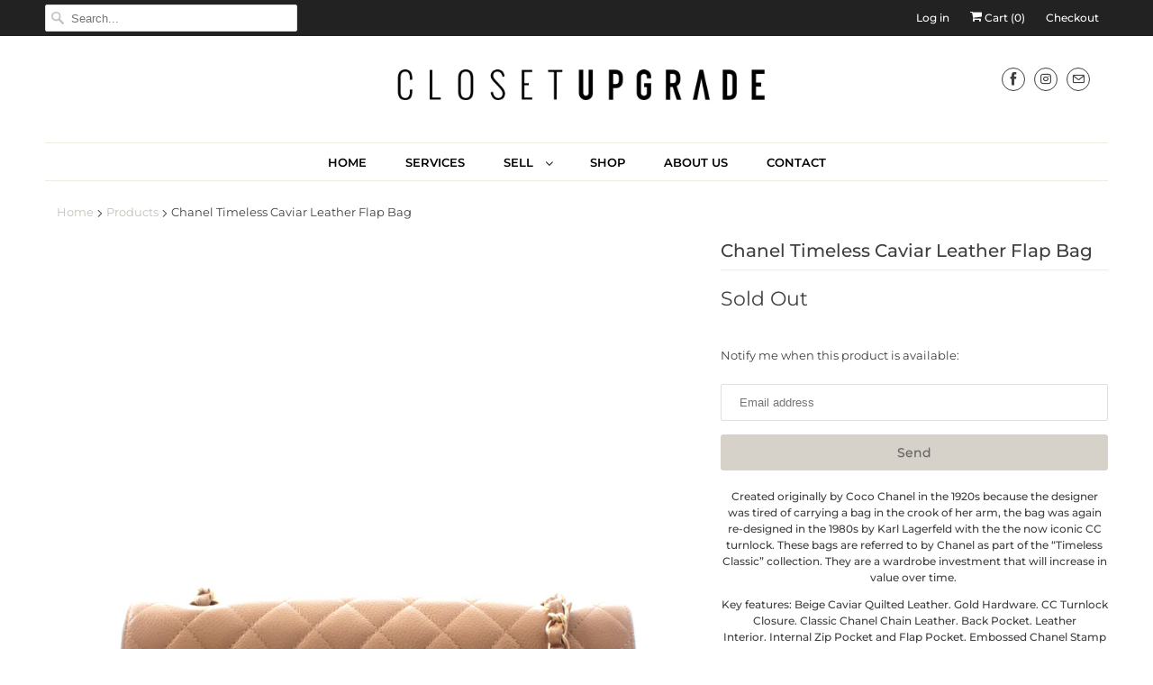

--- FILE ---
content_type: text/html; charset=utf-8
request_url: https://closetupgrade.com/products/chanel-timeless-flap-bag-caviar-leather
body_size: 22842
content:
<!DOCTYPE html>
<html lang="en">
  <head>
    <meta charset="utf-8">
    <meta http-equiv="cleartype" content="on">
    <meta name="robots" content="index,follow">
    <meta name="facebook-domain-verification" content="b0tee47as82xdcxnh9790ixmjkcmjc" />

    
    <title>Chanel Timeless Caviar Leather Flap Bag - Closet Upgrade</title>

    
      <meta name="description" content="Created originally by Coco Chanel in the 1920s because the designer was tired of carrying a bag in the crook of her arm, the bag was again re-designed in the 1980s by Karl Lagerfeld with the the now iconic CC turnlock. These bags are referred to by Chanel as part of the “Timeless Classic” collection. They are a wardrob" />
    

    

<meta name="author" content="Closet Upgrade">
<meta property="og:url" content="https://closetupgrade.com/products/chanel-timeless-flap-bag-caviar-leather">
<meta property="og:site_name" content="Closet Upgrade">


  <meta property="og:type" content="product">
  <meta property="og:title" content="Chanel Timeless Caviar Leather Flap Bag">
  
    <meta property="og:image" content="http://closetupgrade.com/cdn/shop/products/IMG_0009_5356173a-6375-483e-ad1c-e4e02b3f7076_600x.JPG?v=1546096401">
    <meta property="og:image:secure_url" content="https://closetupgrade.com/cdn/shop/products/IMG_0009_5356173a-6375-483e-ad1c-e4e02b3f7076_600x.JPG?v=1546096401">
    
  
    <meta property="og:image" content="http://closetupgrade.com/cdn/shop/products/IMG_0010_5dcdea74-4d47-462e-97b1-9c9ff5b16e7c_600x.JPG?v=1546096401">
    <meta property="og:image:secure_url" content="https://closetupgrade.com/cdn/shop/products/IMG_0010_5dcdea74-4d47-462e-97b1-9c9ff5b16e7c_600x.JPG?v=1546096401">
    
  
    <meta property="og:image" content="http://closetupgrade.com/cdn/shop/products/IMG_0011_764c79cf-7cf2-45ad-a733-bad584c64290_600x.JPG?v=1546096401">
    <meta property="og:image:secure_url" content="https://closetupgrade.com/cdn/shop/products/IMG_0011_764c79cf-7cf2-45ad-a733-bad584c64290_600x.JPG?v=1546096401">
    
  
  <meta property="og:price:amount" content="2000.00">
  <meta property="og:price:currency" content="GBP">


  <meta property="og:description" content="Created originally by Coco Chanel in the 1920s because the designer was tired of carrying a bag in the crook of her arm, the bag was again re-designed in the 1980s by Karl Lagerfeld with the the now iconic CC turnlock. These bags are referred to by Chanel as part of the “Timeless Classic” collection. They are a wardrob">




<meta name="twitter:card" content="summary">

  <meta name="twitter:title" content="Chanel Timeless Caviar Leather Flap Bag">
  <meta name="twitter:description" content="Created originally by Coco Chanel in the 1920s because the designer was tired of carrying a bag in the crook of her arm, the bag was again re-designed in the 1980s by Karl Lagerfeld with the the now iconic CC turnlock. These bags are referred to by Chanel as part of the “Timeless Classic” collection. They are a wardrobe investment that will increase in value over time.  Key features: Beige Caviar Quilted Leather. Gold Hardware. CC Turnlock Closure. Classic Chanel Chain Leather. Back Pocket. Leather Interior. Internal Zip Pocket and Flap Pocket. Embossed Chanel Stamp Inside. Authenticity Stamp Inside. Authenticity Card. Box included but no dust bag.  Measurements: 25.5 cm W x 16 cm H x 7.5 cm D / 10&quot; W x 6&quot; H x 2.5&quot; D 100% Leather Beige Excellent Condition - Lightly Used Current Retail Price: £4300.00 Please contact us if you require any further information and">
  <meta name="twitter:image" content="https://closetupgrade.com/cdn/shop/products/IMG_0009_5356173a-6375-483e-ad1c-e4e02b3f7076_240x.JPG?v=1546096401">
  <meta name="twitter:image:width" content="240">
  <meta name="twitter:image:height" content="240">



    
    

    <!-- Mobile Specific Metas -->
    <meta name="HandheldFriendly" content="True">
    <meta name="MobileOptimized" content="320">
    <meta name="viewport" content="width=device-width,initial-scale=1">
    <meta name="theme-color" content="#ffffff">

    <!-- Stylesheets for Responsive 7.1.2 -->
    <link href="//closetupgrade.com/cdn/shop/t/18/assets/styles.scss.css?v=103280842886431868221759259783" rel="stylesheet" type="text/css" media="all" />

    <!-- Icons -->
    
      <link rel="shortcut icon" type="image/x-icon" href="//closetupgrade.com/cdn/shop/files/favicon_180x180.png?v=1614316648">
      <link rel="apple-touch-icon" href="//closetupgrade.com/cdn/shop/files/favicon_180x180.png?v=1614316648"/>
      <link rel="apple-touch-icon" sizes="72x72" href="//closetupgrade.com/cdn/shop/files/favicon_72x72.png?v=1614316648"/>
      <link rel="apple-touch-icon" sizes="114x114" href="//closetupgrade.com/cdn/shop/files/favicon_114x114.png?v=1614316648"/>
      <link rel="apple-touch-icon" sizes="180x180" href="//closetupgrade.com/cdn/shop/files/favicon_180x180.png?v=1614316648"/>
      <link rel="apple-touch-icon" sizes="228x228" href="//closetupgrade.com/cdn/shop/files/favicon_228x228.png?v=1614316648"/>
    
      <link rel="canonical" href="https://closetupgrade.com/products/chanel-timeless-flap-bag-caviar-leather" />

    

    <script src="//closetupgrade.com/cdn/shop/t/18/assets/app.js?v=73201806680198153471602668228" type="text/javascript"></script>
    
  
  <script>window.performance && window.performance.mark && window.performance.mark('shopify.content_for_header.start');</script><meta name="facebook-domain-verification" content="b0tee47as82xdcxnh9790ixmjkcmjc">
<meta id="shopify-digital-wallet" name="shopify-digital-wallet" content="/9496646/digital_wallets/dialog">
<meta name="shopify-checkout-api-token" content="ccf108db327977ad25f504bb84eb5dd8">
<link rel="alternate" type="application/json+oembed" href="https://closetupgrade.com/products/chanel-timeless-flap-bag-caviar-leather.oembed">
<script async="async" src="/checkouts/internal/preloads.js?locale=en-GB"></script>
<link rel="preconnect" href="https://shop.app" crossorigin="anonymous">
<script async="async" src="https://shop.app/checkouts/internal/preloads.js?locale=en-GB&shop_id=9496646" crossorigin="anonymous"></script>
<script id="apple-pay-shop-capabilities" type="application/json">{"shopId":9496646,"countryCode":"GB","currencyCode":"GBP","merchantCapabilities":["supports3DS"],"merchantId":"gid:\/\/shopify\/Shop\/9496646","merchantName":"Closet Upgrade","requiredBillingContactFields":["postalAddress","email","phone"],"requiredShippingContactFields":["postalAddress","email","phone"],"shippingType":"shipping","supportedNetworks":["visa","maestro","masterCard","amex","discover","elo"],"total":{"type":"pending","label":"Closet Upgrade","amount":"1.00"},"shopifyPaymentsEnabled":true,"supportsSubscriptions":true}</script>
<script id="shopify-features" type="application/json">{"accessToken":"ccf108db327977ad25f504bb84eb5dd8","betas":["rich-media-storefront-analytics"],"domain":"closetupgrade.com","predictiveSearch":true,"shopId":9496646,"locale":"en"}</script>
<script>var Shopify = Shopify || {};
Shopify.shop = "closet-upgrade-official.myshopify.com";
Shopify.locale = "en";
Shopify.currency = {"active":"GBP","rate":"1.0"};
Shopify.country = "GB";
Shopify.theme = {"name":"Copy of OOTS Support","id":81671192663,"schema_name":"Responsive","schema_version":"7.1.2","theme_store_id":null,"role":"main"};
Shopify.theme.handle = "null";
Shopify.theme.style = {"id":null,"handle":null};
Shopify.cdnHost = "closetupgrade.com/cdn";
Shopify.routes = Shopify.routes || {};
Shopify.routes.root = "/";</script>
<script type="module">!function(o){(o.Shopify=o.Shopify||{}).modules=!0}(window);</script>
<script>!function(o){function n(){var o=[];function n(){o.push(Array.prototype.slice.apply(arguments))}return n.q=o,n}var t=o.Shopify=o.Shopify||{};t.loadFeatures=n(),t.autoloadFeatures=n()}(window);</script>
<script>
  window.ShopifyPay = window.ShopifyPay || {};
  window.ShopifyPay.apiHost = "shop.app\/pay";
  window.ShopifyPay.redirectState = null;
</script>
<script id="shop-js-analytics" type="application/json">{"pageType":"product"}</script>
<script defer="defer" async type="module" src="//closetupgrade.com/cdn/shopifycloud/shop-js/modules/v2/client.init-shop-cart-sync_C5BV16lS.en.esm.js"></script>
<script defer="defer" async type="module" src="//closetupgrade.com/cdn/shopifycloud/shop-js/modules/v2/chunk.common_CygWptCX.esm.js"></script>
<script type="module">
  await import("//closetupgrade.com/cdn/shopifycloud/shop-js/modules/v2/client.init-shop-cart-sync_C5BV16lS.en.esm.js");
await import("//closetupgrade.com/cdn/shopifycloud/shop-js/modules/v2/chunk.common_CygWptCX.esm.js");

  window.Shopify.SignInWithShop?.initShopCartSync?.({"fedCMEnabled":true,"windoidEnabled":true});

</script>
<script>
  window.Shopify = window.Shopify || {};
  if (!window.Shopify.featureAssets) window.Shopify.featureAssets = {};
  window.Shopify.featureAssets['shop-js'] = {"shop-cart-sync":["modules/v2/client.shop-cart-sync_ZFArdW7E.en.esm.js","modules/v2/chunk.common_CygWptCX.esm.js"],"init-fed-cm":["modules/v2/client.init-fed-cm_CmiC4vf6.en.esm.js","modules/v2/chunk.common_CygWptCX.esm.js"],"shop-cash-offers":["modules/v2/client.shop-cash-offers_DOA2yAJr.en.esm.js","modules/v2/chunk.common_CygWptCX.esm.js","modules/v2/chunk.modal_D71HUcav.esm.js"],"shop-button":["modules/v2/client.shop-button_tlx5R9nI.en.esm.js","modules/v2/chunk.common_CygWptCX.esm.js"],"shop-toast-manager":["modules/v2/client.shop-toast-manager_ClPi3nE9.en.esm.js","modules/v2/chunk.common_CygWptCX.esm.js"],"init-shop-cart-sync":["modules/v2/client.init-shop-cart-sync_C5BV16lS.en.esm.js","modules/v2/chunk.common_CygWptCX.esm.js"],"avatar":["modules/v2/client.avatar_BTnouDA3.en.esm.js"],"init-windoid":["modules/v2/client.init-windoid_sURxWdc1.en.esm.js","modules/v2/chunk.common_CygWptCX.esm.js"],"init-shop-email-lookup-coordinator":["modules/v2/client.init-shop-email-lookup-coordinator_B8hsDcYM.en.esm.js","modules/v2/chunk.common_CygWptCX.esm.js"],"pay-button":["modules/v2/client.pay-button_FdsNuTd3.en.esm.js","modules/v2/chunk.common_CygWptCX.esm.js"],"shop-login-button":["modules/v2/client.shop-login-button_C5VAVYt1.en.esm.js","modules/v2/chunk.common_CygWptCX.esm.js","modules/v2/chunk.modal_D71HUcav.esm.js"],"init-customer-accounts-sign-up":["modules/v2/client.init-customer-accounts-sign-up_CPSyQ0Tj.en.esm.js","modules/v2/client.shop-login-button_C5VAVYt1.en.esm.js","modules/v2/chunk.common_CygWptCX.esm.js","modules/v2/chunk.modal_D71HUcav.esm.js"],"init-shop-for-new-customer-accounts":["modules/v2/client.init-shop-for-new-customer-accounts_ChsxoAhi.en.esm.js","modules/v2/client.shop-login-button_C5VAVYt1.en.esm.js","modules/v2/chunk.common_CygWptCX.esm.js","modules/v2/chunk.modal_D71HUcav.esm.js"],"init-customer-accounts":["modules/v2/client.init-customer-accounts_DxDtT_ad.en.esm.js","modules/v2/client.shop-login-button_C5VAVYt1.en.esm.js","modules/v2/chunk.common_CygWptCX.esm.js","modules/v2/chunk.modal_D71HUcav.esm.js"],"shop-follow-button":["modules/v2/client.shop-follow-button_Cva4Ekp9.en.esm.js","modules/v2/chunk.common_CygWptCX.esm.js","modules/v2/chunk.modal_D71HUcav.esm.js"],"checkout-modal":["modules/v2/client.checkout-modal_BPM8l0SH.en.esm.js","modules/v2/chunk.common_CygWptCX.esm.js","modules/v2/chunk.modal_D71HUcav.esm.js"],"lead-capture":["modules/v2/client.lead-capture_Bi8yE_yS.en.esm.js","modules/v2/chunk.common_CygWptCX.esm.js","modules/v2/chunk.modal_D71HUcav.esm.js"],"shop-login":["modules/v2/client.shop-login_D6lNrXab.en.esm.js","modules/v2/chunk.common_CygWptCX.esm.js","modules/v2/chunk.modal_D71HUcav.esm.js"],"payment-terms":["modules/v2/client.payment-terms_CZxnsJam.en.esm.js","modules/v2/chunk.common_CygWptCX.esm.js","modules/v2/chunk.modal_D71HUcav.esm.js"]};
</script>
<script>(function() {
  var isLoaded = false;
  function asyncLoad() {
    if (isLoaded) return;
    isLoaded = true;
    var urls = ["\/\/www.powr.io\/powr.js?powr-token=closet-upgrade-official.myshopify.com\u0026external-type=shopify\u0026shop=closet-upgrade-official.myshopify.com","\/\/cdn.shopify.com\/s\/files\/1\/0257\/0108\/9360\/t\/85\/assets\/usf-license.js?shop=closet-upgrade-official.myshopify.com","\/\/full-page-zoom.product-image-zoom.com\/js\/core\/main.min.js?timestamp=1652268782\u0026shop=closet-upgrade-official.myshopify.com"];
    for (var i = 0; i < urls.length; i++) {
      var s = document.createElement('script');
      s.type = 'text/javascript';
      s.async = true;
      s.src = urls[i];
      var x = document.getElementsByTagName('script')[0];
      x.parentNode.insertBefore(s, x);
    }
  };
  if(window.attachEvent) {
    window.attachEvent('onload', asyncLoad);
  } else {
    window.addEventListener('load', asyncLoad, false);
  }
})();</script>
<script id="__st">var __st={"a":9496646,"offset":0,"reqid":"1fd6d4e5-e543-42ce-ab84-e268b1cd1802-1768850323","pageurl":"closetupgrade.com\/products\/chanel-timeless-flap-bag-caviar-leather","u":"bb9534a7a091","p":"product","rtyp":"product","rid":1924248928343};</script>
<script>window.ShopifyPaypalV4VisibilityTracking = true;</script>
<script id="captcha-bootstrap">!function(){'use strict';const t='contact',e='account',n='new_comment',o=[[t,t],['blogs',n],['comments',n],[t,'customer']],c=[[e,'customer_login'],[e,'guest_login'],[e,'recover_customer_password'],[e,'create_customer']],r=t=>t.map((([t,e])=>`form[action*='/${t}']:not([data-nocaptcha='true']) input[name='form_type'][value='${e}']`)).join(','),a=t=>()=>t?[...document.querySelectorAll(t)].map((t=>t.form)):[];function s(){const t=[...o],e=r(t);return a(e)}const i='password',u='form_key',d=['recaptcha-v3-token','g-recaptcha-response','h-captcha-response',i],f=()=>{try{return window.sessionStorage}catch{return}},m='__shopify_v',_=t=>t.elements[u];function p(t,e,n=!1){try{const o=window.sessionStorage,c=JSON.parse(o.getItem(e)),{data:r}=function(t){const{data:e,action:n}=t;return t[m]||n?{data:e,action:n}:{data:t,action:n}}(c);for(const[e,n]of Object.entries(r))t.elements[e]&&(t.elements[e].value=n);n&&o.removeItem(e)}catch(o){console.error('form repopulation failed',{error:o})}}const l='form_type',E='cptcha';function T(t){t.dataset[E]=!0}const w=window,h=w.document,L='Shopify',v='ce_forms',y='captcha';let A=!1;((t,e)=>{const n=(g='f06e6c50-85a8-45c8-87d0-21a2b65856fe',I='https://cdn.shopify.com/shopifycloud/storefront-forms-hcaptcha/ce_storefront_forms_captcha_hcaptcha.v1.5.2.iife.js',D={infoText:'Protected by hCaptcha',privacyText:'Privacy',termsText:'Terms'},(t,e,n)=>{const o=w[L][v],c=o.bindForm;if(c)return c(t,g,e,D).then(n);var r;o.q.push([[t,g,e,D],n]),r=I,A||(h.body.append(Object.assign(h.createElement('script'),{id:'captcha-provider',async:!0,src:r})),A=!0)});var g,I,D;w[L]=w[L]||{},w[L][v]=w[L][v]||{},w[L][v].q=[],w[L][y]=w[L][y]||{},w[L][y].protect=function(t,e){n(t,void 0,e),T(t)},Object.freeze(w[L][y]),function(t,e,n,w,h,L){const[v,y,A,g]=function(t,e,n){const i=e?o:[],u=t?c:[],d=[...i,...u],f=r(d),m=r(i),_=r(d.filter((([t,e])=>n.includes(e))));return[a(f),a(m),a(_),s()]}(w,h,L),I=t=>{const e=t.target;return e instanceof HTMLFormElement?e:e&&e.form},D=t=>v().includes(t);t.addEventListener('submit',(t=>{const e=I(t);if(!e)return;const n=D(e)&&!e.dataset.hcaptchaBound&&!e.dataset.recaptchaBound,o=_(e),c=g().includes(e)&&(!o||!o.value);(n||c)&&t.preventDefault(),c&&!n&&(function(t){try{if(!f())return;!function(t){const e=f();if(!e)return;const n=_(t);if(!n)return;const o=n.value;o&&e.removeItem(o)}(t);const e=Array.from(Array(32),(()=>Math.random().toString(36)[2])).join('');!function(t,e){_(t)||t.append(Object.assign(document.createElement('input'),{type:'hidden',name:u})),t.elements[u].value=e}(t,e),function(t,e){const n=f();if(!n)return;const o=[...t.querySelectorAll(`input[type='${i}']`)].map((({name:t})=>t)),c=[...d,...o],r={};for(const[a,s]of new FormData(t).entries())c.includes(a)||(r[a]=s);n.setItem(e,JSON.stringify({[m]:1,action:t.action,data:r}))}(t,e)}catch(e){console.error('failed to persist form',e)}}(e),e.submit())}));const S=(t,e)=>{t&&!t.dataset[E]&&(n(t,e.some((e=>e===t))),T(t))};for(const o of['focusin','change'])t.addEventListener(o,(t=>{const e=I(t);D(e)&&S(e,y())}));const B=e.get('form_key'),M=e.get(l),P=B&&M;t.addEventListener('DOMContentLoaded',(()=>{const t=y();if(P)for(const e of t)e.elements[l].value===M&&p(e,B);[...new Set([...A(),...v().filter((t=>'true'===t.dataset.shopifyCaptcha))])].forEach((e=>S(e,t)))}))}(h,new URLSearchParams(w.location.search),n,t,e,['guest_login'])})(!0,!0)}();</script>
<script integrity="sha256-4kQ18oKyAcykRKYeNunJcIwy7WH5gtpwJnB7kiuLZ1E=" data-source-attribution="shopify.loadfeatures" defer="defer" src="//closetupgrade.com/cdn/shopifycloud/storefront/assets/storefront/load_feature-a0a9edcb.js" crossorigin="anonymous"></script>
<script crossorigin="anonymous" defer="defer" src="//closetupgrade.com/cdn/shopifycloud/storefront/assets/shopify_pay/storefront-65b4c6d7.js?v=20250812"></script>
<script data-source-attribution="shopify.dynamic_checkout.dynamic.init">var Shopify=Shopify||{};Shopify.PaymentButton=Shopify.PaymentButton||{isStorefrontPortableWallets:!0,init:function(){window.Shopify.PaymentButton.init=function(){};var t=document.createElement("script");t.src="https://closetupgrade.com/cdn/shopifycloud/portable-wallets/latest/portable-wallets.en.js",t.type="module",document.head.appendChild(t)}};
</script>
<script data-source-attribution="shopify.dynamic_checkout.buyer_consent">
  function portableWalletsHideBuyerConsent(e){var t=document.getElementById("shopify-buyer-consent"),n=document.getElementById("shopify-subscription-policy-button");t&&n&&(t.classList.add("hidden"),t.setAttribute("aria-hidden","true"),n.removeEventListener("click",e))}function portableWalletsShowBuyerConsent(e){var t=document.getElementById("shopify-buyer-consent"),n=document.getElementById("shopify-subscription-policy-button");t&&n&&(t.classList.remove("hidden"),t.removeAttribute("aria-hidden"),n.addEventListener("click",e))}window.Shopify?.PaymentButton&&(window.Shopify.PaymentButton.hideBuyerConsent=portableWalletsHideBuyerConsent,window.Shopify.PaymentButton.showBuyerConsent=portableWalletsShowBuyerConsent);
</script>
<script data-source-attribution="shopify.dynamic_checkout.cart.bootstrap">document.addEventListener("DOMContentLoaded",(function(){function t(){return document.querySelector("shopify-accelerated-checkout-cart, shopify-accelerated-checkout")}if(t())Shopify.PaymentButton.init();else{new MutationObserver((function(e,n){t()&&(Shopify.PaymentButton.init(),n.disconnect())})).observe(document.body,{childList:!0,subtree:!0})}}));
</script>
<link id="shopify-accelerated-checkout-styles" rel="stylesheet" media="screen" href="https://closetupgrade.com/cdn/shopifycloud/portable-wallets/latest/accelerated-checkout-backwards-compat.css" crossorigin="anonymous">
<style id="shopify-accelerated-checkout-cart">
        #shopify-buyer-consent {
  margin-top: 1em;
  display: inline-block;
  width: 100%;
}

#shopify-buyer-consent.hidden {
  display: none;
}

#shopify-subscription-policy-button {
  background: none;
  border: none;
  padding: 0;
  text-decoration: underline;
  font-size: inherit;
  cursor: pointer;
}

#shopify-subscription-policy-button::before {
  box-shadow: none;
}

      </style>

<script>window.performance && window.performance.mark && window.performance.mark('shopify.content_for_header.end');</script>



    <noscript>
      <style>
        .slides > li:first-child {display: block;}
        .image__fallback {
          width: 100vw;
          display: block !important;
          max-width: 100vw !important;
          margin-bottom: 0;
        }
        .no-js-only {
          display: inherit !important;
        }
        .icon-cart.cart-button {
          display: none;
        }
        .lazyload {
          opacity: 1;
          -webkit-filter: blur(0);
          filter: blur(0);
        }
        .animate_right,
        .animate_left,
        .animate_up,
        .animate_down {
          opacity: 1;
        }
        .flexslider .slides>li {
          display: block;
        }
        .product_section .product_form {
          opacity: 1;
        }
        .multi_select,
        form .select {
          display: block !important;
        }
        .swatch_options {
          display: none;
        }
      </style>
    </noscript>

   

<script>window.__pagefly_analytics_settings__ = {"acceptTracking":false};</script>
 
        <!-- SlideRule Script Start -->
        <script name="sliderule-tracking" data-ot-ignore>
(function(){
	slideruleData = {
    "version":"v0.0.1",
    "referralExclusion":"/(paypal|visa|MasterCard|clicksafe|arcot\.com|geschuetzteinkaufen|checkout\.shopify\.com|checkout\.rechargeapps\.com|portal\.afterpay\.com|payfort)/",
    "googleSignals":true,
    "anonymizeIp":true,
    "productClicks":true,
    "persistentUserId":true,
    "hideBranding":false,
    "ecommerce":{"currencyCode":"GBP",
    "impressions":[]},
    "pageType":"product",
	"destinations":{"google_analytics_4":{"measurementIds":["G-N76B9SDNT9"]}},
    "cookieUpdate":true
	}

	
		slideruleData.themeMode = "live"
	

	


	
	})();
</script>
<script async type="text/javascript" src=https://files.slideruletools.com/eluredils-g.js></script>
        <!-- SlideRule Script End -->
        <!-- BEGIN app block: shopify://apps/buddha-mega-menu-navigation/blocks/megamenu/dbb4ce56-bf86-4830-9b3d-16efbef51c6f -->
<script>
        var productImageAndPrice = [],
            collectionImages = [],
            articleImages = [],
            mmLivIcons = false,
            mmFlipClock = false,
            mmFixesUseJquery = false,
            mmNumMMI = 8,
            mmSchemaTranslation = {},
            mmMenuStrings =  [] ,
            mmShopLocale = "en",
            mmShopLocaleCollectionsRoute = "/collections",
            mmSchemaDesignJSON = [{"action":"design","setting":"font_family","value":"Default"},{"action":"design","setting":"tree_sub_direction","value":"set_tree_auto"},{"action":"design","setting":"button_background_hover_color","value":"#0d8781"},{"action":"design","setting":"link_hover_color","value":"#0da19a"},{"action":"design","setting":"button_background_color","value":"#0da19a"},{"action":"design","setting":"link_color","value":"#4e4e4e"},{"action":"design","setting":"background_hover_color","value":"#f9f9f9"},{"action":"design","setting":"background_color","value":"#ffffff"},{"action":"design","setting":"button_text_hover_color","value":"#ffffff"},{"action":"design","setting":"button_text_color","value":"#ffffff"},{"action":"design","setting":"font_size","value":"13px"},{"action":"design","setting":"text_color","value":"#222222"},{"action":"design","setting":"vertical_text_color","value":"#4e4e4e"},{"action":"design","setting":"vertical_link_color","value":"#4e4e4e"},{"action":"design","setting":"vertical_link_hover_color","value":"#0da19a"},{"action":"design","setting":"vertical_font_size","value":"13px"}],
            mmDomChangeSkipUl = "",
            buddhaMegaMenuShop = "closet-upgrade-official.myshopify.com",
            mmWireframeCompression = "0",
            mmExtensionAssetUrl = "https://cdn.shopify.com/extensions/019abe06-4a3f-7763-88da-170e1b54169b/mega-menu-151/assets/";var bestSellersHTML = '';var newestProductsHTML = '';/* get link lists api */
        var linkLists={"main-menu" : {"title":"Main Menu", "items":["/","/pages/services","/pages/how-it-works","/collections/new-arrivals","/pages/about-us","/pages/help",]},"footer" : {"title":"Navigation", "items":["/pages/help","/pages/delivery","/pages/returns-exchanges","/pages/t-cs","/policies/terms-of-service","/policies/refund-policy",]},"shop-women" : {"title":"Shop Women", "items":["/collections/clothing","/collections/clothes-shoes-accessories-womens-clothing-dresses-1","/collections/clothes-shoes-accessories-womens-handbags","/collections/clothes-shoes-accessories-womens-shoes-heels","/collections/clothes-shoes-accessories-womens-accessories-belts-1","/collections/jewellery-watches-watches-wristwatches",]},"shop-by-designer" : {"title":"Shop by Designer", "items":["/pages/brands","/collections/vendors?q=Alessandra Rich","/collections/vendors?q=Alexander McQueen","/collections/vendors?q=Alexander Wang","/collections/vendors?q=Balenciaga","/collections/vendors?q=Celine","/collections/vendors?q=Chanel","/collections/vendors?q=Chloe","/collections/vendors?q=Christian Louboutin","/collections/vendors?q=Dolce Gabbana","/collections/vendors?q=Emilio Pucci","/collections/vendors?q=Gucci","/collections/vendors?q=Isabel Marant","/collections/vendors?q=Jimmy Choo","/collections/vendors?q=Missoni","/collections/vendors?q=Miu Miu","/collections/vendors?q=Prada","/collections/vendors?q=Roland Mouret","/collections/vendors?q=Saint Laurent","/collections/vendors?q=Stella McCartney","/collections/vendors?q=Valentino","/collections/vendors?q=Versace","/collections/vendors?q=Zimmermann",]},"shoes" : {"title":"Shoes", "items":["/collections/clothes-shoes-accessories-womens-shoes-boots","/collections/clothes-shoes-accessories-womens-shoes-flats-1","/collections/clothes-shoes-accessories-womens-shoes-heels-1","/collections/clothes-shoes-accessories-womens-shoes-sandals-beach-shoes","/collections/clothes-shoes-accessories-womens-shoes-trainers-1",]},"about-us" : {"title":"About Us", "items":["/pages/about-us",]},"new-arrivals" : {"title":"New Arrivals", "items":["/collections/new-arrivals",]},"clothing" : {"title":"Clothing", "items":["/collections/clothing","/collections/blouses/blouse+blouses","/collections/coats/coat+coats","/collections/clothes-shoes-accessories-womens-clothing-dresses-1","/collections/jackets","/collections/clothes-shoes-accessories-womens-clothing-jumpsuits-playsuits-1","/collections/knitwear","/collections/clothes-shoes-accessories-womens-clothing-skirts-2","/collections/clothes-shoes-accessories-womens-clothing-tops-shirts-2","/collections/clothes-shoes-accessories-womens-clothing-trousers",]},"sell" : {"title":"Sell", "items":["/pages/how-it-works","/pages/terms","/pages/selling-guidelines","/pages/refer-a-friend",]},"bags" : {"title":"Bags", "items":["/collections/clothes-shoes-accessories-womens-handbags",]},"accessories-1" : {"title":"Accessories", "items":["/collections/clothes-shoes-accessories-womens-accessories-belts-1",]},"size" : {"title":"Size", "items":["/collections","/collection?variant=32352520568919",]},"all-products" : {"title":"All Products", "items":["/collections/all",]},"customer-account-main-menu" : {"title":"Customer account main menu", "items":["/","https://shopify.com/9496646/account/orders?locale=en&amp;region_country=GB",]},};/*ENDPARSE*/

        

        /* set product prices *//* get the collection images *//* get the article images *//* customer fixes */
        var mmThemeFixesBeforeInit = function(){ /* generic mobile menu toggle translate effect */ document.addEventListener("toggleSubmenu", function (e) { var pc = document.querySelector("#PageContainer"); var mm = document.querySelector("#MobileNav"); if (pc && mm && typeof e.mmMobileHeight != "undefined"){ var pcStyle = pc.getAttribute("style"); if (pcStyle && pcStyle.indexOf("translate3d") != -1) { pc.style.transform = "translate3d(0px, "+ e.mmMobileHeight +"px, 0px)"; } } }); mmAddStyle(" .header__icons {z-index: 1003;} "); if (document.querySelectorAll(".sf-menu-links,ul.sf-nav").length == 2) { customMenuUls=".sf-menu-links,ul.sf-nav"; mmHorizontalMenus="ul.sf-nav"; mmVerticalMenus=".sf-menu-links"; mmAddStyle("@media screen and (min-width:1280px) { .sf-header__desktop {display: block !important;} }"); } window.mmLoadFunction = function(){ setTimeout(function(){ var m = document.querySelector("#megamenu_level__1"); if (m && m.matches(".vertical-mega-menu")) reinitMenus("#megamenu_level__1"); },100); }; if (document.readyState !== "loading") { mmLoadFunction(); } else { document.removeEventListener("DOMContentLoaded", mmLoadFunction); document.addEventListener("DOMContentLoaded", mmLoadFunction); } }; var mmThemeFixesBefore = function(){ window.buddhaFilterLiElements = function(liElements){ var elements = []; for (var i=0; i<liElements.length; i++) { if (liElements[i].querySelector("[href=\"/cart\"]") == null) { elements.push(liElements[i]); } } return elements; }; if (tempMenuObject.u.matches("#mobile_menu, #velaMegamenu .nav, #SiteNav, #siteNav")) { tempMenuObject.forceMenu = true; tempMenuObject.skipCheck = true; tempMenuObject.liItems = buddhaFilterLiElements(mmNot(tempMenuObject.u.children, ".search_container,.site-nav__item_cart")); } else if (tempMenuObject.u.matches(".main_nav .nav .menu")) { var numMenusApplied = 0, numMenusAppliedSticky = 0; mmForEach(document, ".main_nav .nav .menu", function(el){ if (el.closest(".sticky_nav") == null) { if (el.querySelector(".buddha-menu-item")) { numMenusApplied++; } } else { if (el.querySelector(".buddha-menu-item")) { numMenusAppliedSticky++; } } }); if (((tempMenuObject.u.closest(".sticky_nav")) && (numMenusAppliedSticky < 1)) || ((tempMenuObject.u.closest(".sticky_nav")) && (numMenusApplied < 1))) { tempMenuObject.forceMenu = true; tempMenuObject.skipCheck = true; tempMenuObject.liItems = buddhaFilterLiElements(mmNot(tempMenuObject.u.children, ".search_container,.site-nav__item_cart")); } } else if (tempMenuObject.u.matches("#mobile-menu:not(.mm-menu)") && tempMenuObject.u.querySelector(".hamburger,.shifter-handle") == null) { tempMenuObject.forceMenu = true; tempMenuObject.skipCheck = true; tempMenuObject.liItems = buddhaFilterLiElements(tempMenuObject.u.children); } else if (tempMenuObject.u.matches("#accessibleNav") && tempMenuObject.u.closest("#topnav2") == null) { tempMenuObject.forceMenu = true; tempMenuObject.skipCheck = true; tempMenuObject.liItems = buddhaFilterLiElements(mmNot(tempMenuObject.u.children, ".customer-navlink")); } else if (tempMenuObject.u.matches("#megamenu_level__1")) { tempMenuObject.forceMenu = true; tempMenuObject.skipCheck = true; tempMenuObject.liClasses = "level_1__item"; tempMenuObject.aClasses = "level_1__link"; tempMenuObject.liItems = buddhaFilterLiElements(tempMenuObject.u.children); } else if (tempMenuObject.u.matches(".mobile-nav__items")) { tempMenuObject.forceMenu = true; tempMenuObject.skipCheck = true; tempMenuObject.liClasses = "mobile-nav__item"; tempMenuObject.aClasses = "mobile-nav__link"; tempMenuObject.liItems = buddhaFilterLiElements(tempMenuObject.u.children); } else if (tempMenuObject.u.matches("#NavDrawer > .mobile-nav") && document.querySelector(".mobile-nav>.buddha-menu-item") == null ) { tempMenuObject.forceMenu = true; tempMenuObject.skipCheck = true; tempMenuObject.liClasses = "mobile-nav__item"; tempMenuObject.aClasses = "mobile-nav__link"; tempMenuObject.liItems = buddhaFilterLiElements(mmNot(tempMenuObject.u.children, ".mobile-nav__search")); } else if (tempMenuObject.u.matches(".mobile-nav-wrapper > .mobile-nav")) { tempMenuObject.forceMenu = true; tempMenuObject.skipCheck = true; tempMenuObject.liClasses = "mobile-nav__item border-bottom"; tempMenuObject.aClasses = "mobile-nav__link"; tempMenuObject.liItems = buddhaFilterLiElements(mmNot(tempMenuObject.u.children, ".mobile-nav__search")); } else if (tempMenuObject.u.matches("#nav .mm-panel .mm-listview")) { tempMenuObject.forceMenu = true; tempMenuObject.skipCheck = true; tempMenuObject.liItems = buddhaFilterLiElements(tempMenuObject.u.children); var firstMmPanel = true; mmForEach(document, "#nav>.mm-panels>.mm-panel", function(el){ if (firstMmPanel) { firstMmPanel = false; el.classList.remove("mm-hidden"); el.classList.remove("mm-subopened"); } else { el.parentElement.removeChild(el); } }); } else if (tempMenuObject.u.matches(".SidebarMenu__Nav--primary")) { tempMenuObject.forceMenu = true; tempMenuObject.skipCheck = true; tempMenuObject.liClasses = "Collapsible"; tempMenuObject.aClasses = "Collapsible__Button Heading u-h6"; tempMenuObject.liItems = buddhaFilterLiElements(tempMenuObject.u.children); } else if (tempMenuObject.u.matches(".mm_menus_ul")) { tempMenuObject.forceMenu = true; tempMenuObject.skipCheck = true; tempMenuObject.liClasses = "ets_menu_item"; tempMenuObject.aClasses = "mm-nowrap"; tempMenuObject.liItems = buddhaFilterLiElements(tempMenuObject.u.children); mmAddStyle(" .horizontal-mega-menu > .buddha-menu-item > a {white-space: nowrap;} ", "mmThemeCStyle"); } else if (tempMenuObject.u.matches("#accordion")) { tempMenuObject.forceMenu = true; tempMenuObject.skipCheck = true; tempMenuObject.liClasses = ""; tempMenuObject.aClasses = ""; tempMenuObject.liItems = tempMenuObject.u.children; } else if (tempMenuObject.u.matches(".mobile-menu__panel:first-child .mobile-menu__nav")) { tempMenuObject.forceMenu = true; tempMenuObject.skipCheck=true; tempMenuObject.liClasses = "mobile-menu__nav-item"; tempMenuObject.aClasses = "mobile-menu__nav-link"; tempMenuObject.liItems = tempMenuObject.u.children; } else if (tempMenuObject.u.matches("#nt_menu_id")) { tempMenuObject.forceMenu = true; tempMenuObject.skipCheck=true; tempMenuObject.liClasses = "menu-item type_simple"; tempMenuObject.aClasses = "lh__1 flex al_center pr"; tempMenuObject.liItems = tempMenuObject.u.children; } else if (tempMenuObject.u.matches("#menu_mb_cat")) { tempMenuObject.forceMenu = true; tempMenuObject.skipCheck=true; tempMenuObject.liClasses = "menu-item type_simple"; tempMenuObject.aClasses = ""; tempMenuObject.liItems = tempMenuObject.u.children; } else if (tempMenuObject.u.matches("#menu_mb_ul")) { tempMenuObject.forceMenu = true; tempMenuObject.skipCheck=true; tempMenuObject.liClasses = "menu-item only_icon_false"; tempMenuObject.aClasses = ""; tempMenuObject.liItems = mmNot(tempMenuObject.u.children, "#customer_login_link,#customer_register_link,#item_mb_help", true); mmAddStyle(" #menu_mb_ul.vertical-mega-menu li.buddha-menu-item>a {display: flex !important;} #menu_mb_ul.vertical-mega-menu li.buddha-menu-item>a>.mm-title {padding: 0 !important;} ", "mmThemeStyle"); } else if (tempMenuObject.u.matches(".header__inline-menu > .list-menu")) { tempMenuObject.forceMenu = true; tempMenuObject.skipCheck=true; tempMenuObject.liClasses = ""; tempMenuObject.aClasses = "header__menu-item list-menu__item link focus-inset"; tempMenuObject.liItems = tempMenuObject.u.children; } else if (tempMenuObject.u.matches(".menu-drawer__navigation>.list-menu")) { tempMenuObject.forceMenu = true; tempMenuObject.skipCheck=true; tempMenuObject.liClasses = ""; tempMenuObject.aClasses = "menu-drawer__menu-item list-menu__item link link--text focus-inset"; tempMenuObject.liItems = tempMenuObject.u.children; } else if (tempMenuObject.u.matches(".header__menu-items")) { tempMenuObject.forceMenu = true; tempMenuObject.skipCheck = true; tempMenuObject.liClasses = "navbar-item header__item has-mega-menu"; tempMenuObject.aClasses = "navbar-link header__link"; tempMenuObject.liItems = tempMenuObject.u.children; mmAddStyle(" .horizontal-mega-menu .buddha-menu-item>a:after{content: none;} ", "mmThemeStyle"); } else if (tempMenuObject.u.matches(".header__navigation")) { tempMenuObject.forceMenu = true; tempMenuObject.skipCheck = true; tempMenuObject.liClasses = "header__nav-item"; tempMenuObject.aClasses = ""; tempMenuObject.liItems = tempMenuObject.u.children; } else if (tempMenuObject.u.matches(".slide-nav")) { mmVerticalMenus=".slide-nav"; tempMenuObject.forceMenu = true; tempMenuObject.skipCheck = true; tempMenuObject.liClasses = "slide-nav__item"; tempMenuObject.aClasses = "slide-nav__link"; tempMenuObject.liItems = tempMenuObject.u.children; } else if (tempMenuObject.u.matches(".header__links-list")) { tempMenuObject.forceMenu = true; tempMenuObject.skipCheck = true; tempMenuObject.liClasses = ""; tempMenuObject.aClasses = ""; tempMenuObject.liItems = tempMenuObject.u.children; mmAddStyle(".header__left,.header__links {overflow: visible !important; }"); } else if (tempMenuObject.u.matches("#menu-main-navigation,#menu-mobile-nav,#t4s-menu-drawer")) { tempMenuObject.forceMenu = true; tempMenuObject.skipCheck=true; tempMenuObject.liClasses = ""; tempMenuObject.aClasses = ""; tempMenuObject.liItems = tempMenuObject.u.children; } else if (tempMenuObject.u.matches(".nav-desktop:first-child > .nav-desktop__tier-1")) { tempMenuObject.forceMenu = true; tempMenuObject.skipCheck=true; tempMenuObject.liClasses = "nav-desktop__tier-1-item"; tempMenuObject.aClasses = "nav-desktop__tier-1-link"; tempMenuObject.liItems = tempMenuObject.u.children; } else if (tempMenuObject.u.matches(".mobile-nav") && tempMenuObject.u.querySelector(".appear-animation.appear-delay-2") != null) { tempMenuObject.forceMenu = true; tempMenuObject.skipCheck=true; tempMenuObject.liClasses = "mobile-nav__item appear-animation appear-delay-3"; tempMenuObject.aClasses = "mobile-nav__link"; tempMenuObject.liItems = mmNot(tempMenuObject.u.children, "a[href*=account],.mobile-nav__spacer", true); } else if (tempMenuObject.u.matches("nav > .list-menu")) { tempMenuObject.forceMenu = true; tempMenuObject.liClasses = ""; tempMenuObject.aClasses = "header__menu-item list-menu__item link link--text focus-inset"; tempMenuObject.liItems = tempMenuObject.u.children; } else if (tempMenuObject.u.matches(".site-navigation>.navmenu")) { tempMenuObject.forceMenu = true; tempMenuObject.skipCheck=true; tempMenuObject.liClasses = "navmenu-item navmenu-basic__item"; tempMenuObject.aClasses = "navmenu-link navmenu-link-depth-1"; tempMenuObject.liItems = tempMenuObject.u.children; } else if (tempMenuObject.u.matches("nav>.js-accordion-mobile-nav")) { tempMenuObject.skipCheck = true; tempMenuObject.forceMenu = true; tempMenuObject.liClasses = "js-accordion-header c-accordion__header"; tempMenuObject.aClasses = "js-accordion-link c-accordion__link"; tempMenuObject.liItems = mmNot(tempMenuObject.u.children, ".mobile-menu__item"); } else if (tempMenuObject.u.matches(".sf-menu-links")) { tempMenuObject.forceMenu = true; tempMenuObject.skipCheck = true; tempMenuObject.liClasses = "list-none"; tempMenuObject.aClasses = "block px-4 py-3"; tempMenuObject.liItems = tempMenuObject.u.children; } else if (tempMenuObject.u.matches(".sf-nav")) { tempMenuObject.forceMenu = true; tempMenuObject.skipCheck = true; tempMenuObject.liClasses = "sf-menu-item list-none sf-menu-item--no-mega sf-menu-item-parent"; tempMenuObject.aClasses = "block px-4 py-5 flex items-center sf__parent-item"; tempMenuObject.liItems = tempMenuObject.u.children; } else if (tempMenuObject.u.matches(".main-nav:not(.topnav)") && tempMenuObject.u.children.length>2) { tempMenuObject.forceMenu = true; tempMenuObject.skipCheck = true; tempMenuObject.liClasses = "main-nav__tier-1-item"; tempMenuObject.aClasses = "main-nav__tier-1-link"; tempMenuObject.liItems = tempMenuObject.u.children; } else if (tempMenuObject.u.matches(".mobile-nav") && tempMenuObject.u.querySelector(".mobile-nav__item") != null && document.querySelector(".mobile-nav .buddha-menu-item")==null) { tempMenuObject.forceMenu = true; tempMenuObject.skipCheck = true; tempMenuObject.liClasses = "mobile-nav__item"; tempMenuObject.aClasses = "mobile-nav__link"; tempMenuObject.liItems = tempMenuObject.u.children; } else if (tempMenuObject.u.matches("#t4s-nav-ul")) { tempMenuObject.forceMenu = true; tempMenuObject.liClasses = "t4s-type__mega menu-width__cus t4s-menu-item has--children menu-has__offsets"; tempMenuObject.aClasses = "t4s-lh-1 t4s-d-flex t4s-align-items-center t4s-pr"; tempMenuObject.liItems = tempMenuObject.u.children; } else if (tempMenuObject.u.matches("#menu-mb__ul")) { tempMenuObject.forceMenu = true; tempMenuObject.liClasses = "t4s-menu-item t4s-item-level-0"; tempMenuObject.aClasses = ""; tempMenuObject.liItems = mmNot(tempMenuObject.u.children, "#item_mb_wis,#item_mb_sea,#item_mb_acc,#item_mb_help"); } /* try to find li and a classes for requested menu if they are not set */ if (tempMenuObject.skipCheck == true) { var _links=[]; var keys = Object.keys(linkLists); for (var i=0; i<keys.length; i++) { if (selectedMenu == keys[i]) { _links = linkLists[keys[i]].items; break; } } mmForEachChild(tempMenuObject.u, "LI", function(li){ var href = null; var a = li.querySelector("a"); if (a) href = a.getAttribute("href"); if (href == null || (href != null && (href.substr(0,1) == "#" || href==""))){ var a2 = li.querySelector((!!document.documentMode) ? "* + a" : "a:nth-child(2)"); if (a2) { href = a2.getAttribute("href"); a = a2; } } if (href == null || (href != null && (href.substr(0,1) == "#" || href==""))) { var a2 = li.querySelector("a>a"); if (a2) { href = a2.getAttribute("href"); a = a2; } } /* stil no matching href, search all children a for a matching href */ if (href == null || (href != null && (href.substr(0,1) == "#" || href==""))) { var a2 = li.querySelectorAll("a[href]"); for (var i=0; i<a2.length; i++) { var href2 = a2[i].getAttribute("href"); if (_links[tempMenuObject.elementFits] != undefined && href2 == _links[tempMenuObject.elementFits]) { href = href2; a = a2[i]; break; } } } if (_links[tempMenuObject.elementFits] != undefined && href == _links[tempMenuObject.elementFits]) { if (tempMenuObject.liClasses == undefined) { tempMenuObject.liClasses = ""; } tempMenuObject.liClasses = concatClasses(li.getAttribute("class"), tempMenuObject.liClasses); if (tempMenuObject.aClasses == undefined) { tempMenuObject.aClasses = ""; } if (a) tempMenuObject.aClasses = concatClasses(a.getAttribute("class"), tempMenuObject.aClasses); tempMenuObject.elementFits++; } else if (tempMenuObject.elementFits > 0 && tempMenuObject.elementFits != _links.length) { tempMenuObject.elementFits = 0; if (href == _links[0]) { tempMenuObject.elementFits = 1; } } }); } }; 
        

        var mmWireframe = {"html" : "<li class=\"buddha-menu-item\"  ><a data-href=\"/\" href=\"/\" aria-label=\"Home\" data-no-instant=\"\" onclick=\"mmGoToPage(this, event); return false;\"  ><span class=\"mm-title\">Home</span></a></li><li class=\"buddha-menu-item\"  ><a data-href=\"/collections/new-arrivals\" href=\"/collections/new-arrivals\" aria-label=\"New Arrivals\" data-no-instant=\"\" onclick=\"mmGoToPage(this, event); return false;\"  ><span class=\"mm-title\">New Arrivals</span></a></li><li class=\"buddha-menu-item\"  ><a data-href=\"/collections/all\" href=\"/collections/all\" aria-label=\"Shop Women\" data-no-instant=\"\" onclick=\"mmGoToPage(this, event); return false;\"  ><span class=\"mm-title\">Shop Women</span><i class=\"mm-arrow mm-angle-down\" aria-hidden=\"true\"></i><span class=\"toggle-menu-btn\" style=\"display:none;\" title=\"Toggle menu\" onclick=\"return toggleSubmenu(this)\"><span class=\"mm-arrow-icon\"><span class=\"bar-one\"></span><span class=\"bar-two\"></span></span></span></a><ul class=\"mm-submenu tree  small \"><li data-href=\"/collections/clothing\" href=\"/collections/clothing\" aria-label=\"Clothing\" data-no-instant=\"\" onclick=\"mmGoToPage(this, event); return false;\"  ><a data-href=\"/collections/clothing\" href=\"/collections/clothing\" aria-label=\"Clothing\" data-no-instant=\"\" onclick=\"mmGoToPage(this, event); return false;\"  ><span class=\"mm-title\">Clothing</span><i class=\"mm-arrow mm-angle-down\" aria-hidden=\"true\"></i><span class=\"toggle-menu-btn\" style=\"display:none;\" title=\"Toggle menu\" onclick=\"return toggleSubmenu(this)\"><span class=\"mm-arrow-icon\"><span class=\"bar-one\"></span><span class=\"bar-two\"></span></span></span></a><ul class=\"mm-submenu tree  small mm-last-level\"><li data-href=\"/collections/blouses\" href=\"/collections/blouses\" aria-label=\"Blouses\" data-no-instant=\"\" onclick=\"mmGoToPage(this, event); return false;\"  ><a data-href=\"/collections/blouses\" href=\"/collections/blouses\" aria-label=\"Blouses\" data-no-instant=\"\" onclick=\"mmGoToPage(this, event); return false;\"  ><span class=\"mm-title\">Blouses</span></a></li><li data-href=\"/collections/coats\" href=\"/collections/coats\" aria-label=\"Coats\" data-no-instant=\"\" onclick=\"mmGoToPage(this, event); return false;\"  ><a data-href=\"/collections/coats\" href=\"/collections/coats\" aria-label=\"Coats\" data-no-instant=\"\" onclick=\"mmGoToPage(this, event); return false;\"  ><span class=\"mm-title\">Coats</span></a></li><li data-href=\"/collections/clothes-shoes-accessories-womens-clothing-dresses-1\" href=\"/collections/clothes-shoes-accessories-womens-clothing-dresses-1\" aria-label=\"Dresses\" data-no-instant=\"\" onclick=\"mmGoToPage(this, event); return false;\"  ><a data-href=\"/collections/clothes-shoes-accessories-womens-clothing-dresses-1\" href=\"/collections/clothes-shoes-accessories-womens-clothing-dresses-1\" aria-label=\"Dresses\" data-no-instant=\"\" onclick=\"mmGoToPage(this, event); return false;\"  ><span class=\"mm-title\">Dresses</span></a></li><li data-href=\"/collections/jackets\" href=\"/collections/jackets\" aria-label=\"Jackets\" data-no-instant=\"\" onclick=\"mmGoToPage(this, event); return false;\"  ><a data-href=\"/collections/jackets\" href=\"/collections/jackets\" aria-label=\"Jackets\" data-no-instant=\"\" onclick=\"mmGoToPage(this, event); return false;\"  ><span class=\"mm-title\">Jackets</span></a></li><li data-href=\"/collections/clothes-shoes-accessories-womens-clothing-jumpsuits-playsuits-1\" href=\"/collections/clothes-shoes-accessories-womens-clothing-jumpsuits-playsuits-1\" aria-label=\"Jumpsuits\" data-no-instant=\"\" onclick=\"mmGoToPage(this, event); return false;\"  ><a data-href=\"/collections/clothes-shoes-accessories-womens-clothing-jumpsuits-playsuits-1\" href=\"/collections/clothes-shoes-accessories-womens-clothing-jumpsuits-playsuits-1\" aria-label=\"Jumpsuits\" data-no-instant=\"\" onclick=\"mmGoToPage(this, event); return false;\"  ><span class=\"mm-title\">Jumpsuits</span></a></li><li data-href=\"/collections/knitwear\" href=\"/collections/knitwear\" aria-label=\"Knitwear\" data-no-instant=\"\" onclick=\"mmGoToPage(this, event); return false;\"  ><a data-href=\"/collections/knitwear\" href=\"/collections/knitwear\" aria-label=\"Knitwear\" data-no-instant=\"\" onclick=\"mmGoToPage(this, event); return false;\"  ><span class=\"mm-title\">Knitwear</span></a></li><li data-href=\"/collections/clothes-shoes-accessories-womens-clothing-skirts-1\" href=\"/collections/clothes-shoes-accessories-womens-clothing-skirts-1\" aria-label=\"Skirts\" data-no-instant=\"\" onclick=\"mmGoToPage(this, event); return false;\"  ><a data-href=\"/collections/clothes-shoes-accessories-womens-clothing-skirts-1\" href=\"/collections/clothes-shoes-accessories-womens-clothing-skirts-1\" aria-label=\"Skirts\" data-no-instant=\"\" onclick=\"mmGoToPage(this, event); return false;\"  ><span class=\"mm-title\">Skirts</span></a></li><li data-href=\"/collections/clothes-shoes-accessories-womens-clothing-tops-shirts-2\" href=\"/collections/clothes-shoes-accessories-womens-clothing-tops-shirts-2\" aria-label=\"Tops\" data-no-instant=\"\" onclick=\"mmGoToPage(this, event); return false;\"  ><a data-href=\"/collections/clothes-shoes-accessories-womens-clothing-tops-shirts-2\" href=\"/collections/clothes-shoes-accessories-womens-clothing-tops-shirts-2\" aria-label=\"Tops\" data-no-instant=\"\" onclick=\"mmGoToPage(this, event); return false;\"  ><span class=\"mm-title\">Tops</span></a></li><li data-href=\"/collections/clothes-shoes-accessories-womens-clothing-trousers\" href=\"/collections/clothes-shoes-accessories-womens-clothing-trousers\" aria-label=\"Trousers\" data-no-instant=\"\" onclick=\"mmGoToPage(this, event); return false;\"  ><a data-href=\"/collections/clothes-shoes-accessories-womens-clothing-trousers\" href=\"/collections/clothes-shoes-accessories-womens-clothing-trousers\" aria-label=\"Trousers\" data-no-instant=\"\" onclick=\"mmGoToPage(this, event); return false;\"  ><span class=\"mm-title\">Trousers</span></a></li></ul></li><li data-href=\"/collections/clothes-shoes-accessories-womens-clothing-dresses-1\" href=\"/collections/clothes-shoes-accessories-womens-clothing-dresses-1\" aria-label=\"Dresses\" data-no-instant=\"\" onclick=\"mmGoToPage(this, event); return false;\"  ><a data-href=\"/collections/clothes-shoes-accessories-womens-clothing-dresses-1\" href=\"/collections/clothes-shoes-accessories-womens-clothing-dresses-1\" aria-label=\"Dresses\" data-no-instant=\"\" onclick=\"mmGoToPage(this, event); return false;\"  ><span class=\"mm-title\">Dresses</span></a></li><li data-href=\"/collections/clothes-shoes-accessories-womens-handbags\" href=\"/collections/clothes-shoes-accessories-womens-handbags\" aria-label=\"Bags\" data-no-instant=\"\" onclick=\"mmGoToPage(this, event); return false;\"  ><a data-href=\"/collections/clothes-shoes-accessories-womens-handbags\" href=\"/collections/clothes-shoes-accessories-womens-handbags\" aria-label=\"Bags\" data-no-instant=\"\" onclick=\"mmGoToPage(this, event); return false;\"  ><span class=\"mm-title\">Bags</span></a></li><li data-href=\"/collections/clothes-shoes-accessories-womens-shoes-heels\" href=\"/collections/clothes-shoes-accessories-womens-shoes-heels\" aria-label=\"Shoes\" data-no-instant=\"\" onclick=\"mmGoToPage(this, event); return false;\"  ><a data-href=\"/collections/clothes-shoes-accessories-womens-shoes-heels\" href=\"/collections/clothes-shoes-accessories-womens-shoes-heels\" aria-label=\"Shoes\" data-no-instant=\"\" onclick=\"mmGoToPage(this, event); return false;\"  ><span class=\"mm-title\">Shoes</span><i class=\"mm-arrow mm-angle-down\" aria-hidden=\"true\"></i><span class=\"toggle-menu-btn\" style=\"display:none;\" title=\"Toggle menu\" onclick=\"return toggleSubmenu(this)\"><span class=\"mm-arrow-icon\"><span class=\"bar-one\"></span><span class=\"bar-two\"></span></span></span></a><ul class=\"mm-submenu tree  small mm-last-level\"><li data-href=\"/collections/clothes-shoes-accessories-womens-shoes-boots\" href=\"/collections/clothes-shoes-accessories-womens-shoes-boots\" aria-label=\"Boots\" data-no-instant=\"\" onclick=\"mmGoToPage(this, event); return false;\"  ><a data-href=\"/collections/clothes-shoes-accessories-womens-shoes-boots\" href=\"/collections/clothes-shoes-accessories-womens-shoes-boots\" aria-label=\"Boots\" data-no-instant=\"\" onclick=\"mmGoToPage(this, event); return false;\"  ><span class=\"mm-title\">Boots</span></a></li><li data-href=\"/collections/clothes-shoes-accessories-womens-shoes-flats-1\" href=\"/collections/clothes-shoes-accessories-womens-shoes-flats-1\" aria-label=\"Flats\" data-no-instant=\"\" onclick=\"mmGoToPage(this, event); return false;\"  ><a data-href=\"/collections/clothes-shoes-accessories-womens-shoes-flats-1\" href=\"/collections/clothes-shoes-accessories-womens-shoes-flats-1\" aria-label=\"Flats\" data-no-instant=\"\" onclick=\"mmGoToPage(this, event); return false;\"  ><span class=\"mm-title\">Flats</span></a></li><li data-href=\"/collections/clothes-shoes-accessories-womens-shoes-heels-1\" href=\"/collections/clothes-shoes-accessories-womens-shoes-heels-1\" aria-label=\"Heels\" data-no-instant=\"\" onclick=\"mmGoToPage(this, event); return false;\"  ><a data-href=\"/collections/clothes-shoes-accessories-womens-shoes-heels-1\" href=\"/collections/clothes-shoes-accessories-womens-shoes-heels-1\" aria-label=\"Heels\" data-no-instant=\"\" onclick=\"mmGoToPage(this, event); return false;\"  ><span class=\"mm-title\">Heels</span></a></li><li data-href=\"/collections/clothes-shoes-accessories-womens-shoes-sandals-beach-shoes-1\" href=\"/collections/clothes-shoes-accessories-womens-shoes-sandals-beach-shoes-1\" aria-label=\"Sandals\" data-no-instant=\"\" onclick=\"mmGoToPage(this, event); return false;\"  ><a data-href=\"/collections/clothes-shoes-accessories-womens-shoes-sandals-beach-shoes-1\" href=\"/collections/clothes-shoes-accessories-womens-shoes-sandals-beach-shoes-1\" aria-label=\"Sandals\" data-no-instant=\"\" onclick=\"mmGoToPage(this, event); return false;\"  ><span class=\"mm-title\">Sandals</span></a></li><li data-href=\"/collections/clothes-shoes-accessories-womens-shoes-trainers-1\" href=\"/collections/clothes-shoes-accessories-womens-shoes-trainers-1\" aria-label=\"Trainers\" data-no-instant=\"\" onclick=\"mmGoToPage(this, event); return false;\"  ><a data-href=\"/collections/clothes-shoes-accessories-womens-shoes-trainers-1\" href=\"/collections/clothes-shoes-accessories-womens-shoes-trainers-1\" aria-label=\"Trainers\" data-no-instant=\"\" onclick=\"mmGoToPage(this, event); return false;\"  ><span class=\"mm-title\">Trainers</span></a></li></ul></li><li data-href=\"/collections/clothes-shoes-accessories-womens-accessories-belts-1\" href=\"/collections/clothes-shoes-accessories-womens-accessories-belts-1\" aria-label=\"Accessories\" data-no-instant=\"\" onclick=\"mmGoToPage(this, event); return false;\"  ><a data-href=\"/collections/clothes-shoes-accessories-womens-accessories-belts-1\" href=\"/collections/clothes-shoes-accessories-womens-accessories-belts-1\" aria-label=\"Accessories\" data-no-instant=\"\" onclick=\"mmGoToPage(this, event); return false;\"  ><span class=\"mm-title\">Accessories</span></a></li><li data-href=\"/collections/jewellery-watches-watches-wristwatches\" href=\"/collections/jewellery-watches-watches-wristwatches\" aria-label=\"Jewellery\" data-no-instant=\"\" onclick=\"mmGoToPage(this, event); return false;\"  ><a data-href=\"/collections/jewellery-watches-watches-wristwatches\" href=\"/collections/jewellery-watches-watches-wristwatches\" aria-label=\"Jewellery\" data-no-instant=\"\" onclick=\"mmGoToPage(this, event); return false;\"  ><span class=\"mm-title\">Jewellery</span></a></li></ul></li><li class=\"buddha-menu-item\"  ><a data-href=\"/pages/brands\" href=\"/pages/brands\" aria-label=\"Shop by Designer\" data-no-instant=\"\" onclick=\"mmGoToPage(this, event); return false;\"  ><span class=\"mm-title\">Shop by Designer</span><i class=\"mm-arrow mm-angle-down\" aria-hidden=\"true\"></i><span class=\"toggle-menu-btn\" style=\"display:none;\" title=\"Toggle menu\" onclick=\"return toggleSubmenu(this)\"><span class=\"mm-arrow-icon\"><span class=\"bar-one\"></span><span class=\"bar-two\"></span></span></span></a><ul class=\"mm-submenu tree  small mm-last-level\"><li data-href=\"/pages/brands\" href=\"/pages/brands\" aria-label=\"Designer A-Z\" data-no-instant=\"\" onclick=\"mmGoToPage(this, event); return false;\"  ><a data-href=\"/pages/brands\" href=\"/pages/brands\" aria-label=\"Designer A-Z\" data-no-instant=\"\" onclick=\"mmGoToPage(this, event); return false;\"  ><span class=\"mm-title\">Designer A-Z</span></a></li><li data-href=\"/collections/vendors?q=Alexander McQueen\" href=\"/collections/vendors?q=Alexander McQueen\" aria-label=\"Alexander McQueen\" data-no-instant=\"\" onclick=\"mmGoToPage(this, event); return false;\"  ><a data-href=\"/collections/vendors?q=Alexander McQueen\" href=\"/collections/vendors?q=Alexander McQueen\" aria-label=\"Alexander McQueen\" data-no-instant=\"\" onclick=\"mmGoToPage(this, event); return false;\"  ><span class=\"mm-title\">Alexander McQueen</span></a></li><li data-href=\"/collections/vendors?q=Balenciaga\" href=\"/collections/vendors?q=Balenciaga\" aria-label=\"Balenciaga\" data-no-instant=\"\" onclick=\"mmGoToPage(this, event); return false;\"  ><a data-href=\"/collections/vendors?q=Balenciaga\" href=\"/collections/vendors?q=Balenciaga\" aria-label=\"Balenciaga\" data-no-instant=\"\" onclick=\"mmGoToPage(this, event); return false;\"  ><span class=\"mm-title\">Balenciaga</span></a></li><li data-href=\"/collections/vendors?q=Celine\" href=\"/collections/vendors?q=Celine\" aria-label=\"Celine\" data-no-instant=\"\" onclick=\"mmGoToPage(this, event); return false;\"  ><a data-href=\"/collections/vendors?q=Celine\" href=\"/collections/vendors?q=Celine\" aria-label=\"Celine\" data-no-instant=\"\" onclick=\"mmGoToPage(this, event); return false;\"  ><span class=\"mm-title\">Celine</span></a></li><li data-href=\"/collections/vendors?q=Chanel\" href=\"/collections/vendors?q=Chanel\" aria-label=\"Chanel\" data-no-instant=\"\" onclick=\"mmGoToPage(this, event); return false;\"  ><a data-href=\"/collections/vendors?q=Chanel\" href=\"/collections/vendors?q=Chanel\" aria-label=\"Chanel\" data-no-instant=\"\" onclick=\"mmGoToPage(this, event); return false;\"  ><span class=\"mm-title\">Chanel</span></a></li><li data-href=\"/collections/vendors?q=Chloe\" href=\"/collections/vendors?q=Chloe\" aria-label=\"Chloe\" data-no-instant=\"\" onclick=\"mmGoToPage(this, event); return false;\"  ><a data-href=\"/collections/vendors?q=Chloe\" href=\"/collections/vendors?q=Chloe\" aria-label=\"Chloe\" data-no-instant=\"\" onclick=\"mmGoToPage(this, event); return false;\"  ><span class=\"mm-title\">Chloe</span></a></li><li data-href=\"/collections/vendors?q=Christian Louboutin\" href=\"/collections/vendors?q=Christian Louboutin\" aria-label=\"Christian Louboutin \" data-no-instant=\"\" onclick=\"mmGoToPage(this, event); return false;\"  ><a data-href=\"/collections/vendors?q=Christian Louboutin\" href=\"/collections/vendors?q=Christian Louboutin\" aria-label=\"Christian Louboutin \" data-no-instant=\"\" onclick=\"mmGoToPage(this, event); return false;\"  ><span class=\"mm-title\">Christian Louboutin</span></a></li><li data-href=\"/collections/vendors?q=Dolce Gabbana\" href=\"/collections/vendors?q=Dolce Gabbana\" aria-label=\"Dolce & Gabbana \" data-no-instant=\"\" onclick=\"mmGoToPage(this, event); return false;\"  ><a data-href=\"/collections/vendors?q=Dolce Gabbana\" href=\"/collections/vendors?q=Dolce Gabbana\" aria-label=\"Dolce & Gabbana \" data-no-instant=\"\" onclick=\"mmGoToPage(this, event); return false;\"  ><span class=\"mm-title\">Dolce & Gabbana</span></a></li><li data-href=\"/collections/vendors?q=Gucci\" href=\"/collections/vendors?q=Gucci\" aria-label=\"Gucci\" data-no-instant=\"\" onclick=\"mmGoToPage(this, event); return false;\"  ><a data-href=\"/collections/vendors?q=Gucci\" href=\"/collections/vendors?q=Gucci\" aria-label=\"Gucci\" data-no-instant=\"\" onclick=\"mmGoToPage(this, event); return false;\"  ><span class=\"mm-title\">Gucci</span></a></li><li data-href=\"/collections/vendors?q=Jimmy Choo\" href=\"/collections/vendors?q=Jimmy Choo\" aria-label=\"Jimmy Choo \" data-no-instant=\"\" onclick=\"mmGoToPage(this, event); return false;\"  ><a data-href=\"/collections/vendors?q=Jimmy Choo\" href=\"/collections/vendors?q=Jimmy Choo\" aria-label=\"Jimmy Choo \" data-no-instant=\"\" onclick=\"mmGoToPage(this, event); return false;\"  ><span class=\"mm-title\">Jimmy Choo</span></a></li><li data-href=\"/collections/vendors?q=Marni\" href=\"/collections/vendors?q=Marni\" aria-label=\"Marni\" data-no-instant=\"\" onclick=\"mmGoToPage(this, event); return false;\"  ><a data-href=\"/collections/vendors?q=Marni\" href=\"/collections/vendors?q=Marni\" aria-label=\"Marni\" data-no-instant=\"\" onclick=\"mmGoToPage(this, event); return false;\"  ><span class=\"mm-title\">Marni</span></a></li><li data-href=\"/collections/vendors?q=Missoni\" href=\"/collections/vendors?q=Missoni\" aria-label=\"Missoni\" data-no-instant=\"\" onclick=\"mmGoToPage(this, event); return false;\"  ><a data-href=\"/collections/vendors?q=Missoni\" href=\"/collections/vendors?q=Missoni\" aria-label=\"Missoni\" data-no-instant=\"\" onclick=\"mmGoToPage(this, event); return false;\"  ><span class=\"mm-title\">Missoni</span></a></li><li data-href=\"/collections/vendors?q=Miu Miu\" href=\"/collections/vendors?q=Miu Miu\" aria-label=\"Miu Miu\" data-no-instant=\"\" onclick=\"mmGoToPage(this, event); return false;\"  ><a data-href=\"/collections/vendors?q=Miu Miu\" href=\"/collections/vendors?q=Miu Miu\" aria-label=\"Miu Miu\" data-no-instant=\"\" onclick=\"mmGoToPage(this, event); return false;\"  ><span class=\"mm-title\">Miu Miu</span></a></li><li data-href=\"/collections/vendors?q=Prada\" href=\"/collections/vendors?q=Prada\" aria-label=\"Prada\" data-no-instant=\"\" onclick=\"mmGoToPage(this, event); return false;\"  ><a data-href=\"/collections/vendors?q=Prada\" href=\"/collections/vendors?q=Prada\" aria-label=\"Prada\" data-no-instant=\"\" onclick=\"mmGoToPage(this, event); return false;\"  ><span class=\"mm-title\">Prada</span></a></li><li data-href=\"/collections/vendors?q=Rick Owens\" href=\"/collections/vendors?q=Rick Owens\" aria-label=\"Rick Owens \" data-no-instant=\"\" onclick=\"mmGoToPage(this, event); return false;\"  ><a data-href=\"/collections/vendors?q=Rick Owens\" href=\"/collections/vendors?q=Rick Owens\" aria-label=\"Rick Owens \" data-no-instant=\"\" onclick=\"mmGoToPage(this, event); return false;\"  ><span class=\"mm-title\">Rick Owens</span></a></li><li data-href=\"/collections/vendors?q=Roland Mouret\" href=\"/collections/vendors?q=Roland Mouret\" aria-label=\"Roland Mouret  \" data-no-instant=\"\" onclick=\"mmGoToPage(this, event); return false;\"  ><a data-href=\"/collections/vendors?q=Roland Mouret\" href=\"/collections/vendors?q=Roland Mouret\" aria-label=\"Roland Mouret  \" data-no-instant=\"\" onclick=\"mmGoToPage(this, event); return false;\"  ><span class=\"mm-title\">Roland Mouret</span></a></li><li data-href=\"/collections/vendors?q=Saint Laurent\" href=\"/collections/vendors?q=Saint Laurent\" aria-label=\"Saint Laurent\" data-no-instant=\"\" onclick=\"mmGoToPage(this, event); return false;\"  ><a data-href=\"/collections/vendors?q=Saint Laurent\" href=\"/collections/vendors?q=Saint Laurent\" aria-label=\"Saint Laurent\" data-no-instant=\"\" onclick=\"mmGoToPage(this, event); return false;\"  ><span class=\"mm-title\">Saint Laurent</span></a></li><li data-href=\"/collections/vendors?q=Stella McCartney\" href=\"/collections/vendors?q=Stella McCartney\" aria-label=\"Stella McCartney\" data-no-instant=\"\" onclick=\"mmGoToPage(this, event); return false;\"  ><a data-href=\"/collections/vendors?q=Stella McCartney\" href=\"/collections/vendors?q=Stella McCartney\" aria-label=\"Stella McCartney\" data-no-instant=\"\" onclick=\"mmGoToPage(this, event); return false;\"  ><span class=\"mm-title\">Stella McCartney</span></a></li><li data-href=\"/collections/vendors?q=Valentino\" href=\"/collections/vendors?q=Valentino\" aria-label=\"Valentino\" data-no-instant=\"\" onclick=\"mmGoToPage(this, event); return false;\"  ><a data-href=\"/collections/vendors?q=Valentino\" href=\"/collections/vendors?q=Valentino\" aria-label=\"Valentino\" data-no-instant=\"\" onclick=\"mmGoToPage(this, event); return false;\"  ><span class=\"mm-title\">Valentino</span></a></li></ul></li><li class=\"buddha-menu-item\"  ><a data-href=\"/pages/styling\" href=\"/pages/styling\" aria-label=\"Styling\" data-no-instant=\"\" onclick=\"mmGoToPage(this, event); return false;\"  ><span class=\"mm-title\">Styling</span></a></li><li class=\"buddha-menu-item\"  ><a data-href=\"/pages/how-it-works\" href=\"/pages/how-it-works\" aria-label=\"Sell\" data-no-instant=\"\" onclick=\"mmGoToPage(this, event); return false;\"  ><span class=\"mm-title\">Sell</span><i class=\"mm-arrow mm-angle-down\" aria-hidden=\"true\"></i><span class=\"toggle-menu-btn\" style=\"display:none;\" title=\"Toggle menu\" onclick=\"return toggleSubmenu(this)\"><span class=\"mm-arrow-icon\"><span class=\"bar-one\"></span><span class=\"bar-two\"></span></span></span></a><ul class=\"mm-submenu tree  small mm-last-level\"><li data-href=\"/pages/how-it-works\" href=\"/pages/how-it-works\" aria-label=\"How it works\" data-no-instant=\"\" onclick=\"mmGoToPage(this, event); return false;\"  ><a data-href=\"/pages/how-it-works\" href=\"/pages/how-it-works\" aria-label=\"How it works\" data-no-instant=\"\" onclick=\"mmGoToPage(this, event); return false;\"  ><span class=\"mm-title\">How it works</span></a></li><li data-href=\"/pages/terms\" href=\"/pages/terms\" aria-label=\"Terms\" data-no-instant=\"\" onclick=\"mmGoToPage(this, event); return false;\"  ><a data-href=\"/pages/terms\" href=\"/pages/terms\" aria-label=\"Terms\" data-no-instant=\"\" onclick=\"mmGoToPage(this, event); return false;\"  ><span class=\"mm-title\">Terms</span></a></li><li data-href=\"/pages/selling-guidelines\" href=\"/pages/selling-guidelines\" aria-label=\"Selling Guidelines\" data-no-instant=\"\" onclick=\"mmGoToPage(this, event); return false;\"  ><a data-href=\"/pages/selling-guidelines\" href=\"/pages/selling-guidelines\" aria-label=\"Selling Guidelines\" data-no-instant=\"\" onclick=\"mmGoToPage(this, event); return false;\"  ><span class=\"mm-title\">Selling Guidelines</span></a></li></ul></li><li class=\"buddha-menu-item\"  ><a data-href=\"/pages/blog\" href=\"/pages/blog\" aria-label=\"Blog\" data-no-instant=\"\" onclick=\"mmGoToPage(this, event); return false;\"  ><span class=\"mm-title\">Blog</span></a></li><li class=\"buddha-menu-item\"  ><a data-href=\"/pages/about-us\" href=\"/pages/about-us\" aria-label=\"About Us\" data-no-instant=\"\" onclick=\"mmGoToPage(this, event); return false;\"  ><span class=\"mm-title\">About Us</span><i class=\"mm-arrow mm-angle-down\" aria-hidden=\"true\"></i><span class=\"toggle-menu-btn\" style=\"display:none;\" title=\"Toggle menu\" onclick=\"return toggleSubmenu(this)\"><span class=\"mm-arrow-icon\"><span class=\"bar-one\"></span><span class=\"bar-two\"></span></span></span></a><ul class=\"mm-submenu tree  small mm-last-level\"><li data-href=\"/pages/about-us\" href=\"/pages/about-us\" aria-label=\"What We Do\" data-no-instant=\"\" onclick=\"mmGoToPage(this, event); return false;\"  ><a data-href=\"/pages/about-us\" href=\"/pages/about-us\" aria-label=\"What We Do\" data-no-instant=\"\" onclick=\"mmGoToPage(this, event); return false;\"  ><span class=\"mm-title\">What We Do</span></a></li><li data-href=\"/pages/the-founder\" href=\"/pages/the-founder\" aria-label=\"The Founder\" data-no-instant=\"\" onclick=\"mmGoToPage(this, event); return false;\"  ><a data-href=\"/pages/the-founder\" href=\"/pages/the-founder\" aria-label=\"The Founder\" data-no-instant=\"\" onclick=\"mmGoToPage(this, event); return false;\"  ><span class=\"mm-title\">The Founder</span></a></li></ul></li>" };

        function mmLoadJS(file, async = true) {
            let script = document.createElement("script");
            script.setAttribute("src", file);
            script.setAttribute("data-no-instant", "");
            script.setAttribute("type", "text/javascript");
            script.setAttribute("async", async);
            document.head.appendChild(script);
        }
        function mmLoadCSS(file) {  
            var style = document.createElement('link');
            style.href = file;
            style.type = 'text/css';
            style.rel = 'stylesheet';
            document.head.append(style); 
        }
              
        var mmDisableWhenResIsLowerThan = '';
        var mmLoadResources = (mmDisableWhenResIsLowerThan == '' || mmDisableWhenResIsLowerThan == 0 || (mmDisableWhenResIsLowerThan > 0 && window.innerWidth>=mmDisableWhenResIsLowerThan));
        if (mmLoadResources) {
            /* load resources via js injection */
            mmLoadJS("https://cdn.shopify.com/extensions/019abe06-4a3f-7763-88da-170e1b54169b/mega-menu-151/assets/buddha-megamenu.js");
            
            mmLoadCSS("https://cdn.shopify.com/extensions/019abe06-4a3f-7763-88da-170e1b54169b/mega-menu-151/assets/buddha-megamenu2.css");}
    </script><!-- HIDE ORIGINAL MENU --><style id="mmHideOriginalMenuStyle"> #AccessibleNav, #SiteNav, .top_menu>ul, .site-nav, #siteNav, #nt_menu_id, .site-navigation>.navmenu,.sf-nav {visibility: hidden !important;} </style>
        <script>
            setTimeout(function(){
                var mmHideStyle  = document.querySelector("#mmHideOriginalMenuStyle");
                if (mmHideStyle) mmHideStyle.parentNode.removeChild(mmHideStyle);
            },10000);
        </script>
<!-- END app block --><link href="https://monorail-edge.shopifysvc.com" rel="dns-prefetch">
<script>(function(){if ("sendBeacon" in navigator && "performance" in window) {try {var session_token_from_headers = performance.getEntriesByType('navigation')[0].serverTiming.find(x => x.name == '_s').description;} catch {var session_token_from_headers = undefined;}var session_cookie_matches = document.cookie.match(/_shopify_s=([^;]*)/);var session_token_from_cookie = session_cookie_matches && session_cookie_matches.length === 2 ? session_cookie_matches[1] : "";var session_token = session_token_from_headers || session_token_from_cookie || "";function handle_abandonment_event(e) {var entries = performance.getEntries().filter(function(entry) {return /monorail-edge.shopifysvc.com/.test(entry.name);});if (!window.abandonment_tracked && entries.length === 0) {window.abandonment_tracked = true;var currentMs = Date.now();var navigation_start = performance.timing.navigationStart;var payload = {shop_id: 9496646,url: window.location.href,navigation_start,duration: currentMs - navigation_start,session_token,page_type: "product"};window.navigator.sendBeacon("https://monorail-edge.shopifysvc.com/v1/produce", JSON.stringify({schema_id: "online_store_buyer_site_abandonment/1.1",payload: payload,metadata: {event_created_at_ms: currentMs,event_sent_at_ms: currentMs}}));}}window.addEventListener('pagehide', handle_abandonment_event);}}());</script>
<script id="web-pixels-manager-setup">(function e(e,d,r,n,o){if(void 0===o&&(o={}),!Boolean(null===(a=null===(i=window.Shopify)||void 0===i?void 0:i.analytics)||void 0===a?void 0:a.replayQueue)){var i,a;window.Shopify=window.Shopify||{};var t=window.Shopify;t.analytics=t.analytics||{};var s=t.analytics;s.replayQueue=[],s.publish=function(e,d,r){return s.replayQueue.push([e,d,r]),!0};try{self.performance.mark("wpm:start")}catch(e){}var l=function(){var e={modern:/Edge?\/(1{2}[4-9]|1[2-9]\d|[2-9]\d{2}|\d{4,})\.\d+(\.\d+|)|Firefox\/(1{2}[4-9]|1[2-9]\d|[2-9]\d{2}|\d{4,})\.\d+(\.\d+|)|Chrom(ium|e)\/(9{2}|\d{3,})\.\d+(\.\d+|)|(Maci|X1{2}).+ Version\/(15\.\d+|(1[6-9]|[2-9]\d|\d{3,})\.\d+)([,.]\d+|)( \(\w+\)|)( Mobile\/\w+|) Safari\/|Chrome.+OPR\/(9{2}|\d{3,})\.\d+\.\d+|(CPU[ +]OS|iPhone[ +]OS|CPU[ +]iPhone|CPU IPhone OS|CPU iPad OS)[ +]+(15[._]\d+|(1[6-9]|[2-9]\d|\d{3,})[._]\d+)([._]\d+|)|Android:?[ /-](13[3-9]|1[4-9]\d|[2-9]\d{2}|\d{4,})(\.\d+|)(\.\d+|)|Android.+Firefox\/(13[5-9]|1[4-9]\d|[2-9]\d{2}|\d{4,})\.\d+(\.\d+|)|Android.+Chrom(ium|e)\/(13[3-9]|1[4-9]\d|[2-9]\d{2}|\d{4,})\.\d+(\.\d+|)|SamsungBrowser\/([2-9]\d|\d{3,})\.\d+/,legacy:/Edge?\/(1[6-9]|[2-9]\d|\d{3,})\.\d+(\.\d+|)|Firefox\/(5[4-9]|[6-9]\d|\d{3,})\.\d+(\.\d+|)|Chrom(ium|e)\/(5[1-9]|[6-9]\d|\d{3,})\.\d+(\.\d+|)([\d.]+$|.*Safari\/(?![\d.]+ Edge\/[\d.]+$))|(Maci|X1{2}).+ Version\/(10\.\d+|(1[1-9]|[2-9]\d|\d{3,})\.\d+)([,.]\d+|)( \(\w+\)|)( Mobile\/\w+|) Safari\/|Chrome.+OPR\/(3[89]|[4-9]\d|\d{3,})\.\d+\.\d+|(CPU[ +]OS|iPhone[ +]OS|CPU[ +]iPhone|CPU IPhone OS|CPU iPad OS)[ +]+(10[._]\d+|(1[1-9]|[2-9]\d|\d{3,})[._]\d+)([._]\d+|)|Android:?[ /-](13[3-9]|1[4-9]\d|[2-9]\d{2}|\d{4,})(\.\d+|)(\.\d+|)|Mobile Safari.+OPR\/([89]\d|\d{3,})\.\d+\.\d+|Android.+Firefox\/(13[5-9]|1[4-9]\d|[2-9]\d{2}|\d{4,})\.\d+(\.\d+|)|Android.+Chrom(ium|e)\/(13[3-9]|1[4-9]\d|[2-9]\d{2}|\d{4,})\.\d+(\.\d+|)|Android.+(UC? ?Browser|UCWEB|U3)[ /]?(15\.([5-9]|\d{2,})|(1[6-9]|[2-9]\d|\d{3,})\.\d+)\.\d+|SamsungBrowser\/(5\.\d+|([6-9]|\d{2,})\.\d+)|Android.+MQ{2}Browser\/(14(\.(9|\d{2,})|)|(1[5-9]|[2-9]\d|\d{3,})(\.\d+|))(\.\d+|)|K[Aa][Ii]OS\/(3\.\d+|([4-9]|\d{2,})\.\d+)(\.\d+|)/},d=e.modern,r=e.legacy,n=navigator.userAgent;return n.match(d)?"modern":n.match(r)?"legacy":"unknown"}(),u="modern"===l?"modern":"legacy",c=(null!=n?n:{modern:"",legacy:""})[u],f=function(e){return[e.baseUrl,"/wpm","/b",e.hashVersion,"modern"===e.buildTarget?"m":"l",".js"].join("")}({baseUrl:d,hashVersion:r,buildTarget:u}),m=function(e){var d=e.version,r=e.bundleTarget,n=e.surface,o=e.pageUrl,i=e.monorailEndpoint;return{emit:function(e){var a=e.status,t=e.errorMsg,s=(new Date).getTime(),l=JSON.stringify({metadata:{event_sent_at_ms:s},events:[{schema_id:"web_pixels_manager_load/3.1",payload:{version:d,bundle_target:r,page_url:o,status:a,surface:n,error_msg:t},metadata:{event_created_at_ms:s}}]});if(!i)return console&&console.warn&&console.warn("[Web Pixels Manager] No Monorail endpoint provided, skipping logging."),!1;try{return self.navigator.sendBeacon.bind(self.navigator)(i,l)}catch(e){}var u=new XMLHttpRequest;try{return u.open("POST",i,!0),u.setRequestHeader("Content-Type","text/plain"),u.send(l),!0}catch(e){return console&&console.warn&&console.warn("[Web Pixels Manager] Got an unhandled error while logging to Monorail."),!1}}}}({version:r,bundleTarget:l,surface:e.surface,pageUrl:self.location.href,monorailEndpoint:e.monorailEndpoint});try{o.browserTarget=l,function(e){var d=e.src,r=e.async,n=void 0===r||r,o=e.onload,i=e.onerror,a=e.sri,t=e.scriptDataAttributes,s=void 0===t?{}:t,l=document.createElement("script"),u=document.querySelector("head"),c=document.querySelector("body");if(l.async=n,l.src=d,a&&(l.integrity=a,l.crossOrigin="anonymous"),s)for(var f in s)if(Object.prototype.hasOwnProperty.call(s,f))try{l.dataset[f]=s[f]}catch(e){}if(o&&l.addEventListener("load",o),i&&l.addEventListener("error",i),u)u.appendChild(l);else{if(!c)throw new Error("Did not find a head or body element to append the script");c.appendChild(l)}}({src:f,async:!0,onload:function(){if(!function(){var e,d;return Boolean(null===(d=null===(e=window.Shopify)||void 0===e?void 0:e.analytics)||void 0===d?void 0:d.initialized)}()){var d=window.webPixelsManager.init(e)||void 0;if(d){var r=window.Shopify.analytics;r.replayQueue.forEach((function(e){var r=e[0],n=e[1],o=e[2];d.publishCustomEvent(r,n,o)})),r.replayQueue=[],r.publish=d.publishCustomEvent,r.visitor=d.visitor,r.initialized=!0}}},onerror:function(){return m.emit({status:"failed",errorMsg:"".concat(f," has failed to load")})},sri:function(e){var d=/^sha384-[A-Za-z0-9+/=]+$/;return"string"==typeof e&&d.test(e)}(c)?c:"",scriptDataAttributes:o}),m.emit({status:"loading"})}catch(e){m.emit({status:"failed",errorMsg:(null==e?void 0:e.message)||"Unknown error"})}}})({shopId: 9496646,storefrontBaseUrl: "https://closetupgrade.com",extensionsBaseUrl: "https://extensions.shopifycdn.com/cdn/shopifycloud/web-pixels-manager",monorailEndpoint: "https://monorail-edge.shopifysvc.com/unstable/produce_batch",surface: "storefront-renderer",enabledBetaFlags: ["2dca8a86"],webPixelsConfigList: [{"id":"157909079","configuration":"{\"pixel_id\":\"856064779165761\",\"pixel_type\":\"facebook_pixel\",\"metaapp_system_user_token\":\"-\"}","eventPayloadVersion":"v1","runtimeContext":"OPEN","scriptVersion":"ca16bc87fe92b6042fbaa3acc2fbdaa6","type":"APP","apiClientId":2329312,"privacyPurposes":["ANALYTICS","MARKETING","SALE_OF_DATA"],"dataSharingAdjustments":{"protectedCustomerApprovalScopes":["read_customer_address","read_customer_email","read_customer_name","read_customer_personal_data","read_customer_phone"]}},{"id":"19103831","configuration":"{\"measurementIds\":\"G-N76B9SDNT9\"}","eventPayloadVersion":"v1","runtimeContext":"STRICT","scriptVersion":"7aaae93c56736e9df275e05ad7cdcadf","type":"APP","apiClientId":3542712321,"privacyPurposes":["ANALYTICS","MARKETING","SALE_OF_DATA"],"dataSharingAdjustments":{"protectedCustomerApprovalScopes":["read_customer_address","read_customer_email","read_customer_name","read_customer_personal_data","read_customer_phone"]}},{"id":"93683799","eventPayloadVersion":"v1","runtimeContext":"LAX","scriptVersion":"1","type":"CUSTOM","privacyPurposes":["ANALYTICS"],"name":"Google Analytics tag (migrated)"},{"id":"shopify-app-pixel","configuration":"{}","eventPayloadVersion":"v1","runtimeContext":"STRICT","scriptVersion":"0450","apiClientId":"shopify-pixel","type":"APP","privacyPurposes":["ANALYTICS","MARKETING"]},{"id":"shopify-custom-pixel","eventPayloadVersion":"v1","runtimeContext":"LAX","scriptVersion":"0450","apiClientId":"shopify-pixel","type":"CUSTOM","privacyPurposes":["ANALYTICS","MARKETING"]}],isMerchantRequest: false,initData: {"shop":{"name":"Closet Upgrade","paymentSettings":{"currencyCode":"GBP"},"myshopifyDomain":"closet-upgrade-official.myshopify.com","countryCode":"GB","storefrontUrl":"https:\/\/closetupgrade.com"},"customer":null,"cart":null,"checkout":null,"productVariants":[{"price":{"amount":2000.0,"currencyCode":"GBP"},"product":{"title":"Chanel Timeless Caviar Leather Flap Bag","vendor":"Chanel","id":"1924248928343","untranslatedTitle":"Chanel Timeless Caviar Leather Flap Bag","url":"\/products\/chanel-timeless-flap-bag-caviar-leather","type":"Women's Handbags"},"id":"19443232276567","image":{"src":"\/\/closetupgrade.com\/cdn\/shop\/products\/IMG_0009_5356173a-6375-483e-ad1c-e4e02b3f7076.JPG?v=1546096401"},"sku":"CUCW001","title":"Medium","untranslatedTitle":"Medium"}],"purchasingCompany":null},},"https://closetupgrade.com/cdn","fcfee988w5aeb613cpc8e4bc33m6693e112",{"modern":"","legacy":""},{"shopId":"9496646","storefrontBaseUrl":"https:\/\/closetupgrade.com","extensionBaseUrl":"https:\/\/extensions.shopifycdn.com\/cdn\/shopifycloud\/web-pixels-manager","surface":"storefront-renderer","enabledBetaFlags":"[\"2dca8a86\"]","isMerchantRequest":"false","hashVersion":"fcfee988w5aeb613cpc8e4bc33m6693e112","publish":"custom","events":"[[\"page_viewed\",{}],[\"product_viewed\",{\"productVariant\":{\"price\":{\"amount\":2000.0,\"currencyCode\":\"GBP\"},\"product\":{\"title\":\"Chanel Timeless Caviar Leather Flap Bag\",\"vendor\":\"Chanel\",\"id\":\"1924248928343\",\"untranslatedTitle\":\"Chanel Timeless Caviar Leather Flap Bag\",\"url\":\"\/products\/chanel-timeless-flap-bag-caviar-leather\",\"type\":\"Women's Handbags\"},\"id\":\"19443232276567\",\"image\":{\"src\":\"\/\/closetupgrade.com\/cdn\/shop\/products\/IMG_0009_5356173a-6375-483e-ad1c-e4e02b3f7076.JPG?v=1546096401\"},\"sku\":\"CUCW001\",\"title\":\"Medium\",\"untranslatedTitle\":\"Medium\"}}]]"});</script><script>
  window.ShopifyAnalytics = window.ShopifyAnalytics || {};
  window.ShopifyAnalytics.meta = window.ShopifyAnalytics.meta || {};
  window.ShopifyAnalytics.meta.currency = 'GBP';
  var meta = {"product":{"id":1924248928343,"gid":"gid:\/\/shopify\/Product\/1924248928343","vendor":"Chanel","type":"Women's Handbags","handle":"chanel-timeless-flap-bag-caviar-leather","variants":[{"id":19443232276567,"price":200000,"name":"Chanel Timeless Caviar Leather Flap Bag - Medium","public_title":"Medium","sku":"CUCW001"}],"remote":false},"page":{"pageType":"product","resourceType":"product","resourceId":1924248928343,"requestId":"1fd6d4e5-e543-42ce-ab84-e268b1cd1802-1768850323"}};
  for (var attr in meta) {
    window.ShopifyAnalytics.meta[attr] = meta[attr];
  }
</script>
<script class="analytics">
  (function () {
    var customDocumentWrite = function(content) {
      var jquery = null;

      if (window.jQuery) {
        jquery = window.jQuery;
      } else if (window.Checkout && window.Checkout.$) {
        jquery = window.Checkout.$;
      }

      if (jquery) {
        jquery('body').append(content);
      }
    };

    var hasLoggedConversion = function(token) {
      if (token) {
        return document.cookie.indexOf('loggedConversion=' + token) !== -1;
      }
      return false;
    }

    var setCookieIfConversion = function(token) {
      if (token) {
        var twoMonthsFromNow = new Date(Date.now());
        twoMonthsFromNow.setMonth(twoMonthsFromNow.getMonth() + 2);

        document.cookie = 'loggedConversion=' + token + '; expires=' + twoMonthsFromNow;
      }
    }

    var trekkie = window.ShopifyAnalytics.lib = window.trekkie = window.trekkie || [];
    if (trekkie.integrations) {
      return;
    }
    trekkie.methods = [
      'identify',
      'page',
      'ready',
      'track',
      'trackForm',
      'trackLink'
    ];
    trekkie.factory = function(method) {
      return function() {
        var args = Array.prototype.slice.call(arguments);
        args.unshift(method);
        trekkie.push(args);
        return trekkie;
      };
    };
    for (var i = 0; i < trekkie.methods.length; i++) {
      var key = trekkie.methods[i];
      trekkie[key] = trekkie.factory(key);
    }
    trekkie.load = function(config) {
      trekkie.config = config || {};
      trekkie.config.initialDocumentCookie = document.cookie;
      var first = document.getElementsByTagName('script')[0];
      var script = document.createElement('script');
      script.type = 'text/javascript';
      script.onerror = function(e) {
        var scriptFallback = document.createElement('script');
        scriptFallback.type = 'text/javascript';
        scriptFallback.onerror = function(error) {
                var Monorail = {
      produce: function produce(monorailDomain, schemaId, payload) {
        var currentMs = new Date().getTime();
        var event = {
          schema_id: schemaId,
          payload: payload,
          metadata: {
            event_created_at_ms: currentMs,
            event_sent_at_ms: currentMs
          }
        };
        return Monorail.sendRequest("https://" + monorailDomain + "/v1/produce", JSON.stringify(event));
      },
      sendRequest: function sendRequest(endpointUrl, payload) {
        // Try the sendBeacon API
        if (window && window.navigator && typeof window.navigator.sendBeacon === 'function' && typeof window.Blob === 'function' && !Monorail.isIos12()) {
          var blobData = new window.Blob([payload], {
            type: 'text/plain'
          });

          if (window.navigator.sendBeacon(endpointUrl, blobData)) {
            return true;
          } // sendBeacon was not successful

        } // XHR beacon

        var xhr = new XMLHttpRequest();

        try {
          xhr.open('POST', endpointUrl);
          xhr.setRequestHeader('Content-Type', 'text/plain');
          xhr.send(payload);
        } catch (e) {
          console.log(e);
        }

        return false;
      },
      isIos12: function isIos12() {
        return window.navigator.userAgent.lastIndexOf('iPhone; CPU iPhone OS 12_') !== -1 || window.navigator.userAgent.lastIndexOf('iPad; CPU OS 12_') !== -1;
      }
    };
    Monorail.produce('monorail-edge.shopifysvc.com',
      'trekkie_storefront_load_errors/1.1',
      {shop_id: 9496646,
      theme_id: 81671192663,
      app_name: "storefront",
      context_url: window.location.href,
      source_url: "//closetupgrade.com/cdn/s/trekkie.storefront.cd680fe47e6c39ca5d5df5f0a32d569bc48c0f27.min.js"});

        };
        scriptFallback.async = true;
        scriptFallback.src = '//closetupgrade.com/cdn/s/trekkie.storefront.cd680fe47e6c39ca5d5df5f0a32d569bc48c0f27.min.js';
        first.parentNode.insertBefore(scriptFallback, first);
      };
      script.async = true;
      script.src = '//closetupgrade.com/cdn/s/trekkie.storefront.cd680fe47e6c39ca5d5df5f0a32d569bc48c0f27.min.js';
      first.parentNode.insertBefore(script, first);
    };
    trekkie.load(
      {"Trekkie":{"appName":"storefront","development":false,"defaultAttributes":{"shopId":9496646,"isMerchantRequest":null,"themeId":81671192663,"themeCityHash":"7838487909722856448","contentLanguage":"en","currency":"GBP","eventMetadataId":"f570f082-e928-4a65-93ee-af412ec797cb"},"isServerSideCookieWritingEnabled":true,"monorailRegion":"shop_domain","enabledBetaFlags":["65f19447"]},"Session Attribution":{},"S2S":{"facebookCapiEnabled":true,"source":"trekkie-storefront-renderer","apiClientId":580111}}
    );

    var loaded = false;
    trekkie.ready(function() {
      if (loaded) return;
      loaded = true;

      window.ShopifyAnalytics.lib = window.trekkie;

      var originalDocumentWrite = document.write;
      document.write = customDocumentWrite;
      try { window.ShopifyAnalytics.merchantGoogleAnalytics.call(this); } catch(error) {};
      document.write = originalDocumentWrite;

      window.ShopifyAnalytics.lib.page(null,{"pageType":"product","resourceType":"product","resourceId":1924248928343,"requestId":"1fd6d4e5-e543-42ce-ab84-e268b1cd1802-1768850323","shopifyEmitted":true});

      var match = window.location.pathname.match(/checkouts\/(.+)\/(thank_you|post_purchase)/)
      var token = match? match[1]: undefined;
      if (!hasLoggedConversion(token)) {
        setCookieIfConversion(token);
        window.ShopifyAnalytics.lib.track("Viewed Product",{"currency":"GBP","variantId":19443232276567,"productId":1924248928343,"productGid":"gid:\/\/shopify\/Product\/1924248928343","name":"Chanel Timeless Caviar Leather Flap Bag - Medium","price":"2000.00","sku":"CUCW001","brand":"Chanel","variant":"Medium","category":"Women's Handbags","nonInteraction":true,"remote":false},undefined,undefined,{"shopifyEmitted":true});
      window.ShopifyAnalytics.lib.track("monorail:\/\/trekkie_storefront_viewed_product\/1.1",{"currency":"GBP","variantId":19443232276567,"productId":1924248928343,"productGid":"gid:\/\/shopify\/Product\/1924248928343","name":"Chanel Timeless Caviar Leather Flap Bag - Medium","price":"2000.00","sku":"CUCW001","brand":"Chanel","variant":"Medium","category":"Women's Handbags","nonInteraction":true,"remote":false,"referer":"https:\/\/closetupgrade.com\/products\/chanel-timeless-flap-bag-caviar-leather"});
      }
    });


        var eventsListenerScript = document.createElement('script');
        eventsListenerScript.async = true;
        eventsListenerScript.src = "//closetupgrade.com/cdn/shopifycloud/storefront/assets/shop_events_listener-3da45d37.js";
        document.getElementsByTagName('head')[0].appendChild(eventsListenerScript);

})();</script>
  <script>
  if (!window.ga || (window.ga && typeof window.ga !== 'function')) {
    window.ga = function ga() {
      (window.ga.q = window.ga.q || []).push(arguments);
      if (window.Shopify && window.Shopify.analytics && typeof window.Shopify.analytics.publish === 'function') {
        window.Shopify.analytics.publish("ga_stub_called", {}, {sendTo: "google_osp_migration"});
      }
      console.error("Shopify's Google Analytics stub called with:", Array.from(arguments), "\nSee https://help.shopify.com/manual/promoting-marketing/pixels/pixel-migration#google for more information.");
    };
    if (window.Shopify && window.Shopify.analytics && typeof window.Shopify.analytics.publish === 'function') {
      window.Shopify.analytics.publish("ga_stub_initialized", {}, {sendTo: "google_osp_migration"});
    }
  }
</script>
<script
  defer
  src="https://closetupgrade.com/cdn/shopifycloud/perf-kit/shopify-perf-kit-3.0.4.min.js"
  data-application="storefront-renderer"
  data-shop-id="9496646"
  data-render-region="gcp-us-central1"
  data-page-type="product"
  data-theme-instance-id="81671192663"
  data-theme-name="Responsive"
  data-theme-version="7.1.2"
  data-monorail-region="shop_domain"
  data-resource-timing-sampling-rate="10"
  data-shs="true"
  data-shs-beacon="true"
  data-shs-export-with-fetch="true"
  data-shs-logs-sample-rate="1"
  data-shs-beacon-endpoint="https://closetupgrade.com/api/collect"
></script>
</head> 
  <body class="product"
    data-money-format="&pound;{{amount}}"
    data-shop-currency="GBP" >
  

    <div id="shopify-section-header" class="shopify-section header-section">

<div class="top_bar top_bar--fixed-true announcementBar--true">
  <div class="container">
    
      <div class="four columns top_bar_search">
        <form class="search" action="/search">
          
          <input type="text" name="q" class="search_box" placeholder="Search..." value="" autocapitalize="off" autocomplete="off" autocorrect="off" />
        </form>
      </div>
    

    

    <div class="columns twelve">
      <ul>
        

        

        
          
            <li>
              <a href="/account/login" id="customer_login_link">Log in</a>
            </li>
          
        

        <li>
          <a href="/cart" class="cart_button"><span class="icon-cart"></span> Cart (<span class="cart_count">0</span>)</a>
        </li>
        <li>
          
            <a href="/cart" class="checkout">Checkout</a>
          
        </li>
      </ul>
    </div>
  </div>
</div>

<div class="container content header-container">
  <div class="sixteen columns logo header-logo topbarFixed--true topSearch--true">
    
      <div class="header_icons social_icons">
        


  <a href="https://www.facebook.com/closetupgradeofficial/" title="Closet Upgrade on Facebook" class="ss-icon" rel="me" target="_blank">
    <span class="icon-facebook"></span>
  </a>











  <a href="https://www.instagram.com/closetupgradeofficial/?hl=en" title="Closet Upgrade on Instagram" class="ss-icon" rel="me" target="_blank">
    <span class="icon-instagram"></span>
  </a>







  <a href="mailto:info@closetupgrade.com" title="Email Closet Upgrade" class="ss-icon mail" target="_blank">
    <span class="icon-mail"></span>
  </a>

      </div>
    

    <a href="/" title="Closet Upgrade" class="logo-align--center">
      
        <img src="//closetupgrade.com/cdn/shop/files/cu_720x.png?v=1614307071" alt="Closet Upgrade" />
      
    </a>
  </div>

  <div class="sixteen columns clearfix">
    <div id="mobile_nav" class="nav-align--center nav-border--solid">
      
    </div>
    <div id="nav" class=" nav-align--center
                          nav-border--solid
                          nav-separator--none">
      <ul class="js-navigation menu-navigation" id="menu" role="navigation">

        


        

          
          
            
            
            

            

            
              
            

          

          
            

  
    <li tabindex="0" aria-expanded="false">
      <a href="/" >Home</a>
    </li>
  



          

        

          
          
            
            
            

            

            
              
            

          

          
            

  
    <li tabindex="0" aria-expanded="false">
      <a href="/pages/services" >Services</a>
    </li>
  



          

        

          
          
            
            
            

            

            
              
            

          

          
            

  
    <li tabindex="0" class="dropdown sub-menu" aria-haspopup="true" aria-expanded="false">
      <a class="sub-menu--link 
          " href="/pages/how-it-works"
        " >Sell&nbsp;<span class="icon-down-arrow arrow menu-icon"></span></a>
      <ul class="animated fadeIn submenu_list">
        
          
            <li><a href="/pages/how-it-works">How it Works</a></li>
          
        
          
            <li><a href="/pages/terms">Terms</a></li>
          
        
          
            <li><a href="/pages/selling-guidelines">Selling Guidelines</a></li>
          
        
          
            <li><a href="/pages/refer-a-friend">Refer A Friend</a></li>
          
        
      </ul>
    </li>
  



          

        

          
          
            
            
            

            

            
              
            

          

          
            

  
    <li tabindex="0" aria-expanded="false">
      <a href="/collections/new-arrivals" >Shop</a>
    </li>
  



          

        

          
          
            
            
            

            

            
              
            

          

          
            

  
    <li tabindex="0" aria-expanded="false">
      <a href="/pages/about-us" >About us</a>
    </li>
  



          

        

          
          
            
            
            

            

            
              
            

          

          
            

  
    <li tabindex="0" aria-expanded="false">
      <a href="/pages/help" >Contact</a>
    </li>
  



          

        
      </ul>
    </div>
  </div>
</div>

<style>
  .header-logo.logo a {
    max-width: 440px;
  }
  .featured_content a, .featured_content p {
    color: #e9e4e0;
  }

  .announcementBar .icon-close {
    color: #3a3a3a;
  }

  .promo_banner-show div.announcementBar {
    background-color: #e9e4e0;
    
  }
  

  div.announcementBar__message a,
  div.announcementBar__message p {
    color: #3a3a3a;
  }

</style>



</div>

    <div class="container">
      

<div class="container">

  <div class="breadcrumb__wrapper sixteen columns">
    <div class="breadcrumb breadcrumb_text product_breadcrumb" itemscope itemtype="http://schema.org/BreadcrumbList">
      <span itemprop="itemListElement" itemscope itemtype="http://schema.org/ListItem"><a href="https://closetupgrade.com" title="Closet Upgrade" itemprop="item"><span itemprop="name">Home</span></a></span>
      <span class="icon-right-arrow"></span>
      <span itemprop="itemListElement" itemscope itemtype="http://schema.org/ListItem">
        
          <a href="/collections/all" title="Products">Products</a>
        
      </span>
      <span class="icon-right-arrow"></span>
      Chanel Timeless Caviar Leather Flap Bag
    </div>
  </div>

<div id="shopify-section-product__sidebar" class="shopify-section product-template-sidebar">

</div>

<div class="sixteen columns alpha omega" data-initial-width="sixteen" data-sidebar-width="twelve">
  <div id="shopify-section-product-template" class="shopify-section product-template-section clearfix">

<div class="sixteen columns" data-initial-width="sixteen" data-sidebar-width="twelve">
  <div class="product-1924248928343">

    <div class="section product_section js-product_section clearfix  thumbnail_position--no-thumbnails  product_slideshow_animation--none"
        data-thumbnail="no-thumbnails"
        data-slideshow-animation="none"
        data-slideshow-speed="6"
        itemscope itemtype="http://schema.org/Product">

      <div class="flexslider-container ten columns alpha " data-initial-width="ten" data-sidebar-width="six">
        
<div class="flexslider product_gallery product-1924248928343-gallery product_slider ">
  <ul class="slides">
    
      <li data-thumb="//closetupgrade.com/cdn/shop/products/IMG_0009_5356173a-6375-483e-ad1c-e4e02b3f7076_300x.JPG?v=1546096401" data-title="Chanel Timeless Caviar Leather Flap Bag">
        
          <a href="//closetupgrade.com/cdn/shop/products/IMG_0009_5356173a-6375-483e-ad1c-e4e02b3f7076_2048x.JPG?v=1546096401" class="fancybox" data-fancybox-group="1924248928343" title="Chanel Timeless Caviar Leather Flap Bag">
            <div class="image__container" style="max-width: 3456px">
              <img  src="//closetupgrade.com/cdn/shop/products/IMG_0009_5356173a-6375-483e-ad1c-e4e02b3f7076_300x.JPG?v=1546096401"
                    alt="Chanel Timeless Caviar Leather Flap Bag"
                    class="lazyload lazyload--fade-in featured_image"
                    data-image-id="6594445344855"
                    data-index="0"
                    data-sizes="auto"
                    data-srcset=" //closetupgrade.com/cdn/shop/products/IMG_0009_5356173a-6375-483e-ad1c-e4e02b3f7076_2048x.JPG?v=1546096401 2048w,
                                  //closetupgrade.com/cdn/shop/products/IMG_0009_5356173a-6375-483e-ad1c-e4e02b3f7076_1900x.JPG?v=1546096401 1900w,
                                  //closetupgrade.com/cdn/shop/products/IMG_0009_5356173a-6375-483e-ad1c-e4e02b3f7076_1600x.JPG?v=1546096401 1600w,
                                  //closetupgrade.com/cdn/shop/products/IMG_0009_5356173a-6375-483e-ad1c-e4e02b3f7076_1200x.JPG?v=1546096401 1200w,
                                  //closetupgrade.com/cdn/shop/products/IMG_0009_5356173a-6375-483e-ad1c-e4e02b3f7076_1000x.JPG?v=1546096401 1000w,
                                  //closetupgrade.com/cdn/shop/products/IMG_0009_5356173a-6375-483e-ad1c-e4e02b3f7076_800x.JPG?v=1546096401 800w,
                                  //closetupgrade.com/cdn/shop/products/IMG_0009_5356173a-6375-483e-ad1c-e4e02b3f7076_600x.JPG?v=1546096401 600w,
                                  //closetupgrade.com/cdn/shop/products/IMG_0009_5356173a-6375-483e-ad1c-e4e02b3f7076_400x.JPG?v=1546096401 400w"
                    data-src="//closetupgrade.com/cdn/shop/products/IMG_0009_5356173a-6375-483e-ad1c-e4e02b3f7076_2048x.JPG?v=1546096401"
                     />
            </div>
          </a>
        
      </li>
    
      <li data-thumb="//closetupgrade.com/cdn/shop/products/IMG_0010_5dcdea74-4d47-462e-97b1-9c9ff5b16e7c_300x.JPG?v=1546096401" data-title="Chanel Timeless Caviar Leather Flap Bag">
        
          <a href="//closetupgrade.com/cdn/shop/products/IMG_0010_5dcdea74-4d47-462e-97b1-9c9ff5b16e7c_2048x.JPG?v=1546096401" class="fancybox" data-fancybox-group="1924248928343" title="Chanel Timeless Caviar Leather Flap Bag">
            <div class="image__container" style="max-width: 3456px">
              <img  src="//closetupgrade.com/cdn/shop/products/IMG_0010_5dcdea74-4d47-462e-97b1-9c9ff5b16e7c_300x.JPG?v=1546096401"
                    alt="Chanel Timeless Caviar Leather Flap Bag"
                    class="lazyload lazyload--fade-in "
                    data-image-id="6594445377623"
                    data-index="1"
                    data-sizes="auto"
                    data-srcset=" //closetupgrade.com/cdn/shop/products/IMG_0010_5dcdea74-4d47-462e-97b1-9c9ff5b16e7c_2048x.JPG?v=1546096401 2048w,
                                  //closetupgrade.com/cdn/shop/products/IMG_0010_5dcdea74-4d47-462e-97b1-9c9ff5b16e7c_1900x.JPG?v=1546096401 1900w,
                                  //closetupgrade.com/cdn/shop/products/IMG_0010_5dcdea74-4d47-462e-97b1-9c9ff5b16e7c_1600x.JPG?v=1546096401 1600w,
                                  //closetupgrade.com/cdn/shop/products/IMG_0010_5dcdea74-4d47-462e-97b1-9c9ff5b16e7c_1200x.JPG?v=1546096401 1200w,
                                  //closetupgrade.com/cdn/shop/products/IMG_0010_5dcdea74-4d47-462e-97b1-9c9ff5b16e7c_1000x.JPG?v=1546096401 1000w,
                                  //closetupgrade.com/cdn/shop/products/IMG_0010_5dcdea74-4d47-462e-97b1-9c9ff5b16e7c_800x.JPG?v=1546096401 800w,
                                  //closetupgrade.com/cdn/shop/products/IMG_0010_5dcdea74-4d47-462e-97b1-9c9ff5b16e7c_600x.JPG?v=1546096401 600w,
                                  //closetupgrade.com/cdn/shop/products/IMG_0010_5dcdea74-4d47-462e-97b1-9c9ff5b16e7c_400x.JPG?v=1546096401 400w"
                    data-src="//closetupgrade.com/cdn/shop/products/IMG_0010_5dcdea74-4d47-462e-97b1-9c9ff5b16e7c_2048x.JPG?v=1546096401"
                     />
            </div>
          </a>
        
      </li>
    
      <li data-thumb="//closetupgrade.com/cdn/shop/products/IMG_0011_764c79cf-7cf2-45ad-a733-bad584c64290_300x.JPG?v=1546096401" data-title="Chanel Timeless Caviar Leather Flap Bag">
        
          <a href="//closetupgrade.com/cdn/shop/products/IMG_0011_764c79cf-7cf2-45ad-a733-bad584c64290_2048x.JPG?v=1546096401" class="fancybox" data-fancybox-group="1924248928343" title="Chanel Timeless Caviar Leather Flap Bag">
            <div class="image__container" style="max-width: 3456px">
              <img  src="//closetupgrade.com/cdn/shop/products/IMG_0011_764c79cf-7cf2-45ad-a733-bad584c64290_300x.JPG?v=1546096401"
                    alt="Chanel Timeless Caviar Leather Flap Bag"
                    class="lazyload lazyload--fade-in "
                    data-image-id="6594445410391"
                    data-index="2"
                    data-sizes="auto"
                    data-srcset=" //closetupgrade.com/cdn/shop/products/IMG_0011_764c79cf-7cf2-45ad-a733-bad584c64290_2048x.JPG?v=1546096401 2048w,
                                  //closetupgrade.com/cdn/shop/products/IMG_0011_764c79cf-7cf2-45ad-a733-bad584c64290_1900x.JPG?v=1546096401 1900w,
                                  //closetupgrade.com/cdn/shop/products/IMG_0011_764c79cf-7cf2-45ad-a733-bad584c64290_1600x.JPG?v=1546096401 1600w,
                                  //closetupgrade.com/cdn/shop/products/IMG_0011_764c79cf-7cf2-45ad-a733-bad584c64290_1200x.JPG?v=1546096401 1200w,
                                  //closetupgrade.com/cdn/shop/products/IMG_0011_764c79cf-7cf2-45ad-a733-bad584c64290_1000x.JPG?v=1546096401 1000w,
                                  //closetupgrade.com/cdn/shop/products/IMG_0011_764c79cf-7cf2-45ad-a733-bad584c64290_800x.JPG?v=1546096401 800w,
                                  //closetupgrade.com/cdn/shop/products/IMG_0011_764c79cf-7cf2-45ad-a733-bad584c64290_600x.JPG?v=1546096401 600w,
                                  //closetupgrade.com/cdn/shop/products/IMG_0011_764c79cf-7cf2-45ad-a733-bad584c64290_400x.JPG?v=1546096401 400w"
                    data-src="//closetupgrade.com/cdn/shop/products/IMG_0011_764c79cf-7cf2-45ad-a733-bad584c64290_2048x.JPG?v=1546096401"
                     />
            </div>
          </a>
        
      </li>
    
      <li data-thumb="//closetupgrade.com/cdn/shop/products/IMG_0012_b0b879b6-2001-49da-b3dd-1ce7cb96f6d7_300x.JPG?v=1546096401" data-title="Chanel Timeless Caviar Leather Flap Bag">
        
          <a href="//closetupgrade.com/cdn/shop/products/IMG_0012_b0b879b6-2001-49da-b3dd-1ce7cb96f6d7_2048x.JPG?v=1546096401" class="fancybox" data-fancybox-group="1924248928343" title="Chanel Timeless Caviar Leather Flap Bag">
            <div class="image__container" style="max-width: 3456px">
              <img  src="//closetupgrade.com/cdn/shop/products/IMG_0012_b0b879b6-2001-49da-b3dd-1ce7cb96f6d7_300x.JPG?v=1546096401"
                    alt="Chanel Timeless Caviar Leather Flap Bag"
                    class="lazyload lazyload--fade-in "
                    data-image-id="6594445475927"
                    data-index="3"
                    data-sizes="auto"
                    data-srcset=" //closetupgrade.com/cdn/shop/products/IMG_0012_b0b879b6-2001-49da-b3dd-1ce7cb96f6d7_2048x.JPG?v=1546096401 2048w,
                                  //closetupgrade.com/cdn/shop/products/IMG_0012_b0b879b6-2001-49da-b3dd-1ce7cb96f6d7_1900x.JPG?v=1546096401 1900w,
                                  //closetupgrade.com/cdn/shop/products/IMG_0012_b0b879b6-2001-49da-b3dd-1ce7cb96f6d7_1600x.JPG?v=1546096401 1600w,
                                  //closetupgrade.com/cdn/shop/products/IMG_0012_b0b879b6-2001-49da-b3dd-1ce7cb96f6d7_1200x.JPG?v=1546096401 1200w,
                                  //closetupgrade.com/cdn/shop/products/IMG_0012_b0b879b6-2001-49da-b3dd-1ce7cb96f6d7_1000x.JPG?v=1546096401 1000w,
                                  //closetupgrade.com/cdn/shop/products/IMG_0012_b0b879b6-2001-49da-b3dd-1ce7cb96f6d7_800x.JPG?v=1546096401 800w,
                                  //closetupgrade.com/cdn/shop/products/IMG_0012_b0b879b6-2001-49da-b3dd-1ce7cb96f6d7_600x.JPG?v=1546096401 600w,
                                  //closetupgrade.com/cdn/shop/products/IMG_0012_b0b879b6-2001-49da-b3dd-1ce7cb96f6d7_400x.JPG?v=1546096401 400w"
                    data-src="//closetupgrade.com/cdn/shop/products/IMG_0012_b0b879b6-2001-49da-b3dd-1ce7cb96f6d7_2048x.JPG?v=1546096401"
                     />
            </div>
          </a>
        
      </li>
    
      <li data-thumb="//closetupgrade.com/cdn/shop/products/IMG_0013_6a037816-4bc0-4509-8336-8187a2e79835_300x.JPG?v=1546096401" data-title="Chanel Timeless Caviar Leather Flap Bag">
        
          <a href="//closetupgrade.com/cdn/shop/products/IMG_0013_6a037816-4bc0-4509-8336-8187a2e79835_2048x.JPG?v=1546096401" class="fancybox" data-fancybox-group="1924248928343" title="Chanel Timeless Caviar Leather Flap Bag">
            <div class="image__container" style="max-width: 3456px">
              <img  src="//closetupgrade.com/cdn/shop/products/IMG_0013_6a037816-4bc0-4509-8336-8187a2e79835_300x.JPG?v=1546096401"
                    alt="Chanel Timeless Caviar Leather Flap Bag"
                    class="lazyload lazyload--fade-in "
                    data-image-id="6594445508695"
                    data-index="4"
                    data-sizes="auto"
                    data-srcset=" //closetupgrade.com/cdn/shop/products/IMG_0013_6a037816-4bc0-4509-8336-8187a2e79835_2048x.JPG?v=1546096401 2048w,
                                  //closetupgrade.com/cdn/shop/products/IMG_0013_6a037816-4bc0-4509-8336-8187a2e79835_1900x.JPG?v=1546096401 1900w,
                                  //closetupgrade.com/cdn/shop/products/IMG_0013_6a037816-4bc0-4509-8336-8187a2e79835_1600x.JPG?v=1546096401 1600w,
                                  //closetupgrade.com/cdn/shop/products/IMG_0013_6a037816-4bc0-4509-8336-8187a2e79835_1200x.JPG?v=1546096401 1200w,
                                  //closetupgrade.com/cdn/shop/products/IMG_0013_6a037816-4bc0-4509-8336-8187a2e79835_1000x.JPG?v=1546096401 1000w,
                                  //closetupgrade.com/cdn/shop/products/IMG_0013_6a037816-4bc0-4509-8336-8187a2e79835_800x.JPG?v=1546096401 800w,
                                  //closetupgrade.com/cdn/shop/products/IMG_0013_6a037816-4bc0-4509-8336-8187a2e79835_600x.JPG?v=1546096401 600w,
                                  //closetupgrade.com/cdn/shop/products/IMG_0013_6a037816-4bc0-4509-8336-8187a2e79835_400x.JPG?v=1546096401 400w"
                    data-src="//closetupgrade.com/cdn/shop/products/IMG_0013_6a037816-4bc0-4509-8336-8187a2e79835_2048x.JPG?v=1546096401"
                     />
            </div>
          </a>
        
      </li>
    
      <li data-thumb="//closetupgrade.com/cdn/shop/products/IMG_0014_fd277274-2fab-4da6-8adc-5f07110dacff_300x.JPG?v=1546096401" data-title="Chanel Timeless Caviar Leather Flap Bag">
        
          <a href="//closetupgrade.com/cdn/shop/products/IMG_0014_fd277274-2fab-4da6-8adc-5f07110dacff_2048x.JPG?v=1546096401" class="fancybox" data-fancybox-group="1924248928343" title="Chanel Timeless Caviar Leather Flap Bag">
            <div class="image__container" style="max-width: 3456px">
              <img  src="//closetupgrade.com/cdn/shop/products/IMG_0014_fd277274-2fab-4da6-8adc-5f07110dacff_300x.JPG?v=1546096401"
                    alt="Chanel Timeless Caviar Leather Flap Bag"
                    class="lazyload lazyload--fade-in "
                    data-image-id="6594445606999"
                    data-index="5"
                    data-sizes="auto"
                    data-srcset=" //closetupgrade.com/cdn/shop/products/IMG_0014_fd277274-2fab-4da6-8adc-5f07110dacff_2048x.JPG?v=1546096401 2048w,
                                  //closetupgrade.com/cdn/shop/products/IMG_0014_fd277274-2fab-4da6-8adc-5f07110dacff_1900x.JPG?v=1546096401 1900w,
                                  //closetupgrade.com/cdn/shop/products/IMG_0014_fd277274-2fab-4da6-8adc-5f07110dacff_1600x.JPG?v=1546096401 1600w,
                                  //closetupgrade.com/cdn/shop/products/IMG_0014_fd277274-2fab-4da6-8adc-5f07110dacff_1200x.JPG?v=1546096401 1200w,
                                  //closetupgrade.com/cdn/shop/products/IMG_0014_fd277274-2fab-4da6-8adc-5f07110dacff_1000x.JPG?v=1546096401 1000w,
                                  //closetupgrade.com/cdn/shop/products/IMG_0014_fd277274-2fab-4da6-8adc-5f07110dacff_800x.JPG?v=1546096401 800w,
                                  //closetupgrade.com/cdn/shop/products/IMG_0014_fd277274-2fab-4da6-8adc-5f07110dacff_600x.JPG?v=1546096401 600w,
                                  //closetupgrade.com/cdn/shop/products/IMG_0014_fd277274-2fab-4da6-8adc-5f07110dacff_400x.JPG?v=1546096401 400w"
                    data-src="//closetupgrade.com/cdn/shop/products/IMG_0014_fd277274-2fab-4da6-8adc-5f07110dacff_2048x.JPG?v=1546096401"
                     />
            </div>
          </a>
        
      </li>
    
      <li data-thumb="//closetupgrade.com/cdn/shop/products/IMG_0016_e79ce842-510c-4d87-9667-f17b51b8122c_300x.JPG?v=1546096401" data-title="Chanel Timeless Caviar Leather Flap Bag">
        
          <a href="//closetupgrade.com/cdn/shop/products/IMG_0016_e79ce842-510c-4d87-9667-f17b51b8122c_2048x.JPG?v=1546096401" class="fancybox" data-fancybox-group="1924248928343" title="Chanel Timeless Caviar Leather Flap Bag">
            <div class="image__container" style="max-width: 3456px">
              <img  src="//closetupgrade.com/cdn/shop/products/IMG_0016_e79ce842-510c-4d87-9667-f17b51b8122c_300x.JPG?v=1546096401"
                    alt="Chanel Timeless Caviar Leather Flap Bag"
                    class="lazyload lazyload--fade-in "
                    data-image-id="6594445639767"
                    data-index="6"
                    data-sizes="auto"
                    data-srcset=" //closetupgrade.com/cdn/shop/products/IMG_0016_e79ce842-510c-4d87-9667-f17b51b8122c_2048x.JPG?v=1546096401 2048w,
                                  //closetupgrade.com/cdn/shop/products/IMG_0016_e79ce842-510c-4d87-9667-f17b51b8122c_1900x.JPG?v=1546096401 1900w,
                                  //closetupgrade.com/cdn/shop/products/IMG_0016_e79ce842-510c-4d87-9667-f17b51b8122c_1600x.JPG?v=1546096401 1600w,
                                  //closetupgrade.com/cdn/shop/products/IMG_0016_e79ce842-510c-4d87-9667-f17b51b8122c_1200x.JPG?v=1546096401 1200w,
                                  //closetupgrade.com/cdn/shop/products/IMG_0016_e79ce842-510c-4d87-9667-f17b51b8122c_1000x.JPG?v=1546096401 1000w,
                                  //closetupgrade.com/cdn/shop/products/IMG_0016_e79ce842-510c-4d87-9667-f17b51b8122c_800x.JPG?v=1546096401 800w,
                                  //closetupgrade.com/cdn/shop/products/IMG_0016_e79ce842-510c-4d87-9667-f17b51b8122c_600x.JPG?v=1546096401 600w,
                                  //closetupgrade.com/cdn/shop/products/IMG_0016_e79ce842-510c-4d87-9667-f17b51b8122c_400x.JPG?v=1546096401 400w"
                    data-src="//closetupgrade.com/cdn/shop/products/IMG_0016_e79ce842-510c-4d87-9667-f17b51b8122c_2048x.JPG?v=1546096401"
                     />
            </div>
          </a>
        
      </li>
    
      <li data-thumb="//closetupgrade.com/cdn/shop/products/IMG_0018_b3afc7b6-f69f-47e3-9554-43665d260335_300x.JPG?v=1546096401" data-title="Chanel Timeless Caviar Leather Flap Bag">
        
          <a href="//closetupgrade.com/cdn/shop/products/IMG_0018_b3afc7b6-f69f-47e3-9554-43665d260335_2048x.JPG?v=1546096401" class="fancybox" data-fancybox-group="1924248928343" title="Chanel Timeless Caviar Leather Flap Bag">
            <div class="image__container" style="max-width: 3456px">
              <img  src="//closetupgrade.com/cdn/shop/products/IMG_0018_b3afc7b6-f69f-47e3-9554-43665d260335_300x.JPG?v=1546096401"
                    alt="Chanel Timeless Caviar Leather Flap Bag"
                    class="lazyload lazyload--fade-in "
                    data-image-id="6594446393431"
                    data-index="7"
                    data-sizes="auto"
                    data-srcset=" //closetupgrade.com/cdn/shop/products/IMG_0018_b3afc7b6-f69f-47e3-9554-43665d260335_2048x.JPG?v=1546096401 2048w,
                                  //closetupgrade.com/cdn/shop/products/IMG_0018_b3afc7b6-f69f-47e3-9554-43665d260335_1900x.JPG?v=1546096401 1900w,
                                  //closetupgrade.com/cdn/shop/products/IMG_0018_b3afc7b6-f69f-47e3-9554-43665d260335_1600x.JPG?v=1546096401 1600w,
                                  //closetupgrade.com/cdn/shop/products/IMG_0018_b3afc7b6-f69f-47e3-9554-43665d260335_1200x.JPG?v=1546096401 1200w,
                                  //closetupgrade.com/cdn/shop/products/IMG_0018_b3afc7b6-f69f-47e3-9554-43665d260335_1000x.JPG?v=1546096401 1000w,
                                  //closetupgrade.com/cdn/shop/products/IMG_0018_b3afc7b6-f69f-47e3-9554-43665d260335_800x.JPG?v=1546096401 800w,
                                  //closetupgrade.com/cdn/shop/products/IMG_0018_b3afc7b6-f69f-47e3-9554-43665d260335_600x.JPG?v=1546096401 600w,
                                  //closetupgrade.com/cdn/shop/products/IMG_0018_b3afc7b6-f69f-47e3-9554-43665d260335_400x.JPG?v=1546096401 400w"
                    data-src="//closetupgrade.com/cdn/shop/products/IMG_0018_b3afc7b6-f69f-47e3-9554-43665d260335_2048x.JPG?v=1546096401"
                     />
            </div>
          </a>
        
      </li>
    
      <li data-thumb="//closetupgrade.com/cdn/shop/products/IMG_0020_4bc2a298-0c43-4342-9e57-8774e0be906f_300x.JPG?v=1546096401" data-title="Chanel Timeless Caviar Leather Flap Bag">
        
          <a href="//closetupgrade.com/cdn/shop/products/IMG_0020_4bc2a298-0c43-4342-9e57-8774e0be906f_2048x.JPG?v=1546096401" class="fancybox" data-fancybox-group="1924248928343" title="Chanel Timeless Caviar Leather Flap Bag">
            <div class="image__container" style="max-width: 3456px">
              <img  src="//closetupgrade.com/cdn/shop/products/IMG_0020_4bc2a298-0c43-4342-9e57-8774e0be906f_300x.JPG?v=1546096401"
                    alt="Chanel Timeless Caviar Leather Flap Bag"
                    class="lazyload lazyload--fade-in "
                    data-image-id="6594521006167"
                    data-index="8"
                    data-sizes="auto"
                    data-srcset=" //closetupgrade.com/cdn/shop/products/IMG_0020_4bc2a298-0c43-4342-9e57-8774e0be906f_2048x.JPG?v=1546096401 2048w,
                                  //closetupgrade.com/cdn/shop/products/IMG_0020_4bc2a298-0c43-4342-9e57-8774e0be906f_1900x.JPG?v=1546096401 1900w,
                                  //closetupgrade.com/cdn/shop/products/IMG_0020_4bc2a298-0c43-4342-9e57-8774e0be906f_1600x.JPG?v=1546096401 1600w,
                                  //closetupgrade.com/cdn/shop/products/IMG_0020_4bc2a298-0c43-4342-9e57-8774e0be906f_1200x.JPG?v=1546096401 1200w,
                                  //closetupgrade.com/cdn/shop/products/IMG_0020_4bc2a298-0c43-4342-9e57-8774e0be906f_1000x.JPG?v=1546096401 1000w,
                                  //closetupgrade.com/cdn/shop/products/IMG_0020_4bc2a298-0c43-4342-9e57-8774e0be906f_800x.JPG?v=1546096401 800w,
                                  //closetupgrade.com/cdn/shop/products/IMG_0020_4bc2a298-0c43-4342-9e57-8774e0be906f_600x.JPG?v=1546096401 600w,
                                  //closetupgrade.com/cdn/shop/products/IMG_0020_4bc2a298-0c43-4342-9e57-8774e0be906f_400x.JPG?v=1546096401 400w"
                    data-src="//closetupgrade.com/cdn/shop/products/IMG_0020_4bc2a298-0c43-4342-9e57-8774e0be906f_2048x.JPG?v=1546096401"
                     />
            </div>
          </a>
        
      </li>
    
      <li data-thumb="//closetupgrade.com/cdn/shop/products/IMG_0021_fe489190-6f88-4fa7-aecc-083f84138b0b_300x.JPG?v=1546096401" data-title="Chanel Timeless Caviar Leather Flap Bag">
        
          <a href="//closetupgrade.com/cdn/shop/products/IMG_0021_fe489190-6f88-4fa7-aecc-083f84138b0b_2048x.JPG?v=1546096401" class="fancybox" data-fancybox-group="1924248928343" title="Chanel Timeless Caviar Leather Flap Bag">
            <div class="image__container" style="max-width: 3456px">
              <img  src="//closetupgrade.com/cdn/shop/products/IMG_0021_fe489190-6f88-4fa7-aecc-083f84138b0b_300x.JPG?v=1546096401"
                    alt="Chanel Timeless Caviar Leather Flap Bag"
                    class="lazyload lazyload--fade-in "
                    data-image-id="6594521038935"
                    data-index="9"
                    data-sizes="auto"
                    data-srcset=" //closetupgrade.com/cdn/shop/products/IMG_0021_fe489190-6f88-4fa7-aecc-083f84138b0b_2048x.JPG?v=1546096401 2048w,
                                  //closetupgrade.com/cdn/shop/products/IMG_0021_fe489190-6f88-4fa7-aecc-083f84138b0b_1900x.JPG?v=1546096401 1900w,
                                  //closetupgrade.com/cdn/shop/products/IMG_0021_fe489190-6f88-4fa7-aecc-083f84138b0b_1600x.JPG?v=1546096401 1600w,
                                  //closetupgrade.com/cdn/shop/products/IMG_0021_fe489190-6f88-4fa7-aecc-083f84138b0b_1200x.JPG?v=1546096401 1200w,
                                  //closetupgrade.com/cdn/shop/products/IMG_0021_fe489190-6f88-4fa7-aecc-083f84138b0b_1000x.JPG?v=1546096401 1000w,
                                  //closetupgrade.com/cdn/shop/products/IMG_0021_fe489190-6f88-4fa7-aecc-083f84138b0b_800x.JPG?v=1546096401 800w,
                                  //closetupgrade.com/cdn/shop/products/IMG_0021_fe489190-6f88-4fa7-aecc-083f84138b0b_600x.JPG?v=1546096401 600w,
                                  //closetupgrade.com/cdn/shop/products/IMG_0021_fe489190-6f88-4fa7-aecc-083f84138b0b_400x.JPG?v=1546096401 400w"
                    data-src="//closetupgrade.com/cdn/shop/products/IMG_0021_fe489190-6f88-4fa7-aecc-083f84138b0b_2048x.JPG?v=1546096401"
                     />
            </div>
          </a>
        
      </li>
    
      <li data-thumb="//closetupgrade.com/cdn/shop/products/IMG_0022_d01d9d7b-d59b-46bb-bfe0-6587e45d56b0_300x.JPG?v=1546096401" data-title="Chanel Timeless Caviar Leather Flap Bag">
        
          <a href="//closetupgrade.com/cdn/shop/products/IMG_0022_d01d9d7b-d59b-46bb-bfe0-6587e45d56b0_2048x.JPG?v=1546096401" class="fancybox" data-fancybox-group="1924248928343" title="Chanel Timeless Caviar Leather Flap Bag">
            <div class="image__container" style="max-width: 3456px">
              <img  src="//closetupgrade.com/cdn/shop/products/IMG_0022_d01d9d7b-d59b-46bb-bfe0-6587e45d56b0_300x.JPG?v=1546096401"
                    alt="Chanel Timeless Caviar Leather Flap Bag"
                    class="lazyload lazyload--fade-in "
                    data-image-id="6594521071703"
                    data-index="10"
                    data-sizes="auto"
                    data-srcset=" //closetupgrade.com/cdn/shop/products/IMG_0022_d01d9d7b-d59b-46bb-bfe0-6587e45d56b0_2048x.JPG?v=1546096401 2048w,
                                  //closetupgrade.com/cdn/shop/products/IMG_0022_d01d9d7b-d59b-46bb-bfe0-6587e45d56b0_1900x.JPG?v=1546096401 1900w,
                                  //closetupgrade.com/cdn/shop/products/IMG_0022_d01d9d7b-d59b-46bb-bfe0-6587e45d56b0_1600x.JPG?v=1546096401 1600w,
                                  //closetupgrade.com/cdn/shop/products/IMG_0022_d01d9d7b-d59b-46bb-bfe0-6587e45d56b0_1200x.JPG?v=1546096401 1200w,
                                  //closetupgrade.com/cdn/shop/products/IMG_0022_d01d9d7b-d59b-46bb-bfe0-6587e45d56b0_1000x.JPG?v=1546096401 1000w,
                                  //closetupgrade.com/cdn/shop/products/IMG_0022_d01d9d7b-d59b-46bb-bfe0-6587e45d56b0_800x.JPG?v=1546096401 800w,
                                  //closetupgrade.com/cdn/shop/products/IMG_0022_d01d9d7b-d59b-46bb-bfe0-6587e45d56b0_600x.JPG?v=1546096401 600w,
                                  //closetupgrade.com/cdn/shop/products/IMG_0022_d01d9d7b-d59b-46bb-bfe0-6587e45d56b0_400x.JPG?v=1546096401 400w"
                    data-src="//closetupgrade.com/cdn/shop/products/IMG_0022_d01d9d7b-d59b-46bb-bfe0-6587e45d56b0_2048x.JPG?v=1546096401"
                     />
            </div>
          </a>
        
      </li>
    
      <li data-thumb="//closetupgrade.com/cdn/shop/products/IMG_0024_bde75c1a-995b-4904-a823-1dff166c3833_300x.JPG?v=1546096401" data-title="Chanel Timeless Caviar Leather Flap Bag">
        
          <a href="//closetupgrade.com/cdn/shop/products/IMG_0024_bde75c1a-995b-4904-a823-1dff166c3833_2048x.JPG?v=1546096401" class="fancybox" data-fancybox-group="1924248928343" title="Chanel Timeless Caviar Leather Flap Bag">
            <div class="image__container" style="max-width: 3456px">
              <img  src="//closetupgrade.com/cdn/shop/products/IMG_0024_bde75c1a-995b-4904-a823-1dff166c3833_300x.JPG?v=1546096401"
                    alt="Chanel Timeless Caviar Leather Flap Bag"
                    class="lazyload lazyload--fade-in "
                    data-image-id="6594521235543"
                    data-index="11"
                    data-sizes="auto"
                    data-srcset=" //closetupgrade.com/cdn/shop/products/IMG_0024_bde75c1a-995b-4904-a823-1dff166c3833_2048x.JPG?v=1546096401 2048w,
                                  //closetupgrade.com/cdn/shop/products/IMG_0024_bde75c1a-995b-4904-a823-1dff166c3833_1900x.JPG?v=1546096401 1900w,
                                  //closetupgrade.com/cdn/shop/products/IMG_0024_bde75c1a-995b-4904-a823-1dff166c3833_1600x.JPG?v=1546096401 1600w,
                                  //closetupgrade.com/cdn/shop/products/IMG_0024_bde75c1a-995b-4904-a823-1dff166c3833_1200x.JPG?v=1546096401 1200w,
                                  //closetupgrade.com/cdn/shop/products/IMG_0024_bde75c1a-995b-4904-a823-1dff166c3833_1000x.JPG?v=1546096401 1000w,
                                  //closetupgrade.com/cdn/shop/products/IMG_0024_bde75c1a-995b-4904-a823-1dff166c3833_800x.JPG?v=1546096401 800w,
                                  //closetupgrade.com/cdn/shop/products/IMG_0024_bde75c1a-995b-4904-a823-1dff166c3833_600x.JPG?v=1546096401 600w,
                                  //closetupgrade.com/cdn/shop/products/IMG_0024_bde75c1a-995b-4904-a823-1dff166c3833_400x.JPG?v=1546096401 400w"
                    data-src="//closetupgrade.com/cdn/shop/products/IMG_0024_bde75c1a-995b-4904-a823-1dff166c3833_2048x.JPG?v=1546096401"
                     />
            </div>
          </a>
        
      </li>
    
      <li data-thumb="//closetupgrade.com/cdn/shop/products/IMG_0023_1c3fdeba-7a81-4029-b2be-ef1b4a135327_300x.JPG?v=1546096401" data-title="Chanel Timeless Caviar Leather Flap Bag">
        
          <a href="//closetupgrade.com/cdn/shop/products/IMG_0023_1c3fdeba-7a81-4029-b2be-ef1b4a135327_2048x.JPG?v=1546096401" class="fancybox" data-fancybox-group="1924248928343" title="Chanel Timeless Caviar Leather Flap Bag">
            <div class="image__container" style="max-width: 3456px">
              <img  src="//closetupgrade.com/cdn/shop/products/IMG_0023_1c3fdeba-7a81-4029-b2be-ef1b4a135327_300x.JPG?v=1546096401"
                    alt="Chanel Timeless Caviar Leather Flap Bag"
                    class="lazyload lazyload--fade-in "
                    data-image-id="6594521170007"
                    data-index="12"
                    data-sizes="auto"
                    data-srcset=" //closetupgrade.com/cdn/shop/products/IMG_0023_1c3fdeba-7a81-4029-b2be-ef1b4a135327_2048x.JPG?v=1546096401 2048w,
                                  //closetupgrade.com/cdn/shop/products/IMG_0023_1c3fdeba-7a81-4029-b2be-ef1b4a135327_1900x.JPG?v=1546096401 1900w,
                                  //closetupgrade.com/cdn/shop/products/IMG_0023_1c3fdeba-7a81-4029-b2be-ef1b4a135327_1600x.JPG?v=1546096401 1600w,
                                  //closetupgrade.com/cdn/shop/products/IMG_0023_1c3fdeba-7a81-4029-b2be-ef1b4a135327_1200x.JPG?v=1546096401 1200w,
                                  //closetupgrade.com/cdn/shop/products/IMG_0023_1c3fdeba-7a81-4029-b2be-ef1b4a135327_1000x.JPG?v=1546096401 1000w,
                                  //closetupgrade.com/cdn/shop/products/IMG_0023_1c3fdeba-7a81-4029-b2be-ef1b4a135327_800x.JPG?v=1546096401 800w,
                                  //closetupgrade.com/cdn/shop/products/IMG_0023_1c3fdeba-7a81-4029-b2be-ef1b4a135327_600x.JPG?v=1546096401 600w,
                                  //closetupgrade.com/cdn/shop/products/IMG_0023_1c3fdeba-7a81-4029-b2be-ef1b4a135327_400x.JPG?v=1546096401 400w"
                    data-src="//closetupgrade.com/cdn/shop/products/IMG_0023_1c3fdeba-7a81-4029-b2be-ef1b4a135327_2048x.JPG?v=1546096401"
                     />
            </div>
          </a>
        
      </li>
    
  </ul>
</div>

      </div>

      <div class="six columns omega">
      
      
      <h1 class="product_name" itemprop="name">Chanel Timeless Caviar Leather Flap Bag</h1>

      
        <span class="shopify-product-reviews-badge" data-id="1924248928343"></span>
      

      

      

      


      
        <p class="modal_price" itemprop="offers" itemscope itemtype="http://schema.org/Offer">
          <meta itemprop="priceCurrency" content="GBP" />
          <meta itemprop="seller" content="Closet Upgrade" />
          <link itemprop="availability" href="http://schema.org/OutOfStock">
          <meta itemprop="itemCondition" itemtype="http://schema.org/OfferItemCondition" content="http://schema.org/NewCondition"/>

          <span class="sold_out">Sold Out</span>
          <span itemprop="price" content="2000.00" class="">
            <span class="current_price hidden">
              
                <span class="money">&pound;2,000.00</span>
              
            </span>
          </span>
          <span class="was_price">
            
          </span>
        </p>

        
  <div class="notify_form notify-form-1924248928343" id="notify-form-1924248928343" >
    <p class="message"></p>
    <form method="post" action="/contact#notify_me" id="notify_me" accept-charset="UTF-8" class="contact-form"><input type="hidden" name="form_type" value="contact" /><input type="hidden" name="utf8" value="✓" />
      
        <p>
          <label aria-hidden="true" class="visuallyhidden" for="contact[email]">Notify me when this product is available:</label>

          
            <p>Notify me when this product is available:</p>
          
          <div class="notify_form__inputs "  data-body="Please notify me when Chanel Timeless Caviar Leather Flap Bag becomes available - https://closetupgrade.com/products/chanel-timeless-flap-bag-caviar-leather">
            
                
                  <input required type="email" class="notify_email" name="contact[email]" id="contact[email]" placeholder="Email address" value="" />
                

                <input type="hidden" name="challenge" value="false" />
                <input type="hidden" name="contact[body]" class="notify_form_message" data-body="Please notify me when Chanel Timeless Caviar Leather Flap Bag becomes available - https://closetupgrade.com/products/chanel-timeless-flap-bag-caviar-leather" value="Please notify me when Chanel Timeless Caviar Leather Flap Bag becomes available - https://closetupgrade.com/products/chanel-timeless-flap-bag-caviar-leather" />
                <input class="action_button" type="submit" value="Send" style="margin-bottom:0px" />
            
          </div>
        </p>
      
    </form>
  </div>

      

      
        
          <div class="description" itemprop="description">
            <h6 style="text-align: center;">Created originally by Coco Chanel in the 1920s because the designer was tired of carrying a bag in the crook of her arm, the bag was again re-designed in the 1980s by Karl Lagerfeld with the the now iconic CC turnlock. These bags are referred to by Chanel as part of the “Timeless Classic” collection. They are a wardrobe investment that will increase in value over time. </h6>
<h6 style="text-align: center;">Key features: Beige Caviar Quilted Leather. Gold Hardware. CC Turnlock Closure. Classic Chanel Chain Leather. Back Pocket. Leather Interior. Internal Zip Pocket and Flap Pocket. Embossed Chanel Stamp Inside. Authenticity Stamp Inside. Authenticity Card. Box included but no dust bag. </h6>
<h6 style="text-align: center;">Measurements: 25.5 cm W x 16 cm H x 7.5 cm D / 10" W x 6" H x 2.5" D</h6>
<h6 style="text-align: center;">100% Leather</h6>
<h6 style="text-align: center;">Beige</h6>
<h6 style="text-align: center;">Excellent Condition - Lightly Used</h6>
<h6 style="text-align: center;">Current Retail Price: £4300.00</h6>
<h6 style="text-align: center;">Please contact us if you require any further information and measurements</h6>
          </div>
        
      

      
          

  

  <div class="clearfix product_form init
        "
        id="product-form-1924248928343product-template"
        data-money-format="&pound;{{amount}}"
        data-shop-currency="GBP"
        data-select-id="product-select-1924248928343productproduct-template"
        data-enable-state="true"
        data-product="{&quot;id&quot;:1924248928343,&quot;title&quot;:&quot;Chanel Timeless Caviar Leather Flap Bag&quot;,&quot;handle&quot;:&quot;chanel-timeless-flap-bag-caviar-leather&quot;,&quot;description&quot;:&quot;\u003ch6 style=\&quot;text-align: center;\&quot;\u003eCreated originally by Coco Chanel in the 1920s because the designer was tired of carrying a bag in the crook of her arm, the bag was again re-designed in the 1980s by Karl Lagerfeld with the the now iconic CC turnlock. These bags are referred to by Chanel as part of the “Timeless Classic” collection. They are a wardrobe investment that will increase in value over time. \u003c\/h6\u003e\n\u003ch6 style=\&quot;text-align: center;\&quot;\u003eKey features: Beige Caviar Quilted Leather. Gold Hardware. CC Turnlock Closure. Classic Chanel Chain Leather. Back Pocket. Leather Interior. Internal Zip Pocket and Flap Pocket. Embossed Chanel Stamp Inside. Authenticity Stamp Inside. Authenticity Card. Box included but no dust bag. \u003c\/h6\u003e\n\u003ch6 style=\&quot;text-align: center;\&quot;\u003eMeasurements: 25.5 cm W x 16 cm H x 7.5 cm D \/ 10\&quot; W x 6\&quot; H x 2.5\&quot; D\u003c\/h6\u003e\n\u003ch6 style=\&quot;text-align: center;\&quot;\u003e100% Leather\u003c\/h6\u003e\n\u003ch6 style=\&quot;text-align: center;\&quot;\u003eBeige\u003c\/h6\u003e\n\u003ch6 style=\&quot;text-align: center;\&quot;\u003eExcellent Condition - Lightly Used\u003c\/h6\u003e\n\u003ch6 style=\&quot;text-align: center;\&quot;\u003eCurrent Retail Price: £4300.00\u003c\/h6\u003e\n\u003ch6 style=\&quot;text-align: center;\&quot;\u003ePlease contact us if you require any further information and measurements\u003c\/h6\u003e&quot;,&quot;published_at&quot;:&quot;2018-12-29T15:13:21+00:00&quot;,&quot;created_at&quot;:&quot;2018-12-24T17:58:49+00:00&quot;,&quot;vendor&quot;:&quot;Chanel&quot;,&quot;type&quot;:&quot;Women&#39;s Handbags&quot;,&quot;tags&quot;:[&quot;bagm&quot;,&quot;bags&quot;,&quot;beige&quot;,&quot;Caviar Leather&quot;,&quot;chanel&quot;,&quot;chanel bag&quot;,&quot;Chanel Timeless Bag&quot;,&quot;Chanel Timeless Flap Bag&quot;,&quot;Chanel Timeless Flap Bag Caviar Leather&quot;,&quot;classic&quot;,&quot;Created originally by Coco Chanel in the 1920s because the designer was tired of carrying a bag in the crook of her arm&quot;,&quot;CUCW001&quot;,&quot;handbag&quot;,&quot;handbags&quot;,&quot;leather&quot;,&quot;m&quot;,&quot;medium&quot;,&quot;size m&quot;,&quot;size medium&quot;,&quot;the bag was again re-designed in the 1980s by Karl Lagerfeld with the the now iconic CC turnlock&quot;,&quot;These bags are referred to by Chanel as part of the “Timeless Classic” collection&quot;,&quot;They are a wardrobe investment that will increase in value over time&quot;,&quot;timeless&quot;],&quot;price&quot;:200000,&quot;price_min&quot;:200000,&quot;price_max&quot;:200000,&quot;available&quot;:false,&quot;price_varies&quot;:false,&quot;compare_at_price&quot;:null,&quot;compare_at_price_min&quot;:0,&quot;compare_at_price_max&quot;:0,&quot;compare_at_price_varies&quot;:false,&quot;variants&quot;:[{&quot;id&quot;:19443232276567,&quot;title&quot;:&quot;Medium&quot;,&quot;option1&quot;:&quot;Medium&quot;,&quot;option2&quot;:null,&quot;option3&quot;:null,&quot;sku&quot;:&quot;CUCW001&quot;,&quot;requires_shipping&quot;:true,&quot;taxable&quot;:true,&quot;featured_image&quot;:null,&quot;available&quot;:false,&quot;name&quot;:&quot;Chanel Timeless Caviar Leather Flap Bag - Medium&quot;,&quot;public_title&quot;:&quot;Medium&quot;,&quot;options&quot;:[&quot;Medium&quot;],&quot;price&quot;:200000,&quot;weight&quot;:0,&quot;compare_at_price&quot;:null,&quot;inventory_quantity&quot;:0,&quot;inventory_management&quot;:&quot;shopify&quot;,&quot;inventory_policy&quot;:&quot;deny&quot;,&quot;barcode&quot;:&quot;&quot;,&quot;requires_selling_plan&quot;:false,&quot;selling_plan_allocations&quot;:[]}],&quot;images&quot;:[&quot;\/\/closetupgrade.com\/cdn\/shop\/products\/IMG_0009_5356173a-6375-483e-ad1c-e4e02b3f7076.JPG?v=1546096401&quot;,&quot;\/\/closetupgrade.com\/cdn\/shop\/products\/IMG_0010_5dcdea74-4d47-462e-97b1-9c9ff5b16e7c.JPG?v=1546096401&quot;,&quot;\/\/closetupgrade.com\/cdn\/shop\/products\/IMG_0011_764c79cf-7cf2-45ad-a733-bad584c64290.JPG?v=1546096401&quot;,&quot;\/\/closetupgrade.com\/cdn\/shop\/products\/IMG_0012_b0b879b6-2001-49da-b3dd-1ce7cb96f6d7.JPG?v=1546096401&quot;,&quot;\/\/closetupgrade.com\/cdn\/shop\/products\/IMG_0013_6a037816-4bc0-4509-8336-8187a2e79835.JPG?v=1546096401&quot;,&quot;\/\/closetupgrade.com\/cdn\/shop\/products\/IMG_0014_fd277274-2fab-4da6-8adc-5f07110dacff.JPG?v=1546096401&quot;,&quot;\/\/closetupgrade.com\/cdn\/shop\/products\/IMG_0016_e79ce842-510c-4d87-9667-f17b51b8122c.JPG?v=1546096401&quot;,&quot;\/\/closetupgrade.com\/cdn\/shop\/products\/IMG_0018_b3afc7b6-f69f-47e3-9554-43665d260335.JPG?v=1546096401&quot;,&quot;\/\/closetupgrade.com\/cdn\/shop\/products\/IMG_0020_4bc2a298-0c43-4342-9e57-8774e0be906f.JPG?v=1546096401&quot;,&quot;\/\/closetupgrade.com\/cdn\/shop\/products\/IMG_0021_fe489190-6f88-4fa7-aecc-083f84138b0b.JPG?v=1546096401&quot;,&quot;\/\/closetupgrade.com\/cdn\/shop\/products\/IMG_0022_d01d9d7b-d59b-46bb-bfe0-6587e45d56b0.JPG?v=1546096401&quot;,&quot;\/\/closetupgrade.com\/cdn\/shop\/products\/IMG_0024_bde75c1a-995b-4904-a823-1dff166c3833.JPG?v=1546096401&quot;,&quot;\/\/closetupgrade.com\/cdn\/shop\/products\/IMG_0023_1c3fdeba-7a81-4029-b2be-ef1b4a135327.JPG?v=1546096401&quot;],&quot;featured_image&quot;:&quot;\/\/closetupgrade.com\/cdn\/shop\/products\/IMG_0009_5356173a-6375-483e-ad1c-e4e02b3f7076.JPG?v=1546096401&quot;,&quot;options&quot;:[&quot;Size&quot;],&quot;media&quot;:[{&quot;alt&quot;:null,&quot;id&quot;:900144037975,&quot;position&quot;:1,&quot;preview_image&quot;:{&quot;aspect_ratio&quot;:0.667,&quot;height&quot;:5184,&quot;width&quot;:3456,&quot;src&quot;:&quot;\/\/closetupgrade.com\/cdn\/shop\/products\/IMG_0009_5356173a-6375-483e-ad1c-e4e02b3f7076.JPG?v=1546096401&quot;},&quot;aspect_ratio&quot;:0.667,&quot;height&quot;:5184,&quot;media_type&quot;:&quot;image&quot;,&quot;src&quot;:&quot;\/\/closetupgrade.com\/cdn\/shop\/products\/IMG_0009_5356173a-6375-483e-ad1c-e4e02b3f7076.JPG?v=1546096401&quot;,&quot;width&quot;:3456},{&quot;alt&quot;:null,&quot;id&quot;:900144070743,&quot;position&quot;:2,&quot;preview_image&quot;:{&quot;aspect_ratio&quot;:0.667,&quot;height&quot;:5184,&quot;width&quot;:3456,&quot;src&quot;:&quot;\/\/closetupgrade.com\/cdn\/shop\/products\/IMG_0010_5dcdea74-4d47-462e-97b1-9c9ff5b16e7c.JPG?v=1546096401&quot;},&quot;aspect_ratio&quot;:0.667,&quot;height&quot;:5184,&quot;media_type&quot;:&quot;image&quot;,&quot;src&quot;:&quot;\/\/closetupgrade.com\/cdn\/shop\/products\/IMG_0010_5dcdea74-4d47-462e-97b1-9c9ff5b16e7c.JPG?v=1546096401&quot;,&quot;width&quot;:3456},{&quot;alt&quot;:null,&quot;id&quot;:900144103511,&quot;position&quot;:3,&quot;preview_image&quot;:{&quot;aspect_ratio&quot;:0.667,&quot;height&quot;:5184,&quot;width&quot;:3456,&quot;src&quot;:&quot;\/\/closetupgrade.com\/cdn\/shop\/products\/IMG_0011_764c79cf-7cf2-45ad-a733-bad584c64290.JPG?v=1546096401&quot;},&quot;aspect_ratio&quot;:0.667,&quot;height&quot;:5184,&quot;media_type&quot;:&quot;image&quot;,&quot;src&quot;:&quot;\/\/closetupgrade.com\/cdn\/shop\/products\/IMG_0011_764c79cf-7cf2-45ad-a733-bad584c64290.JPG?v=1546096401&quot;,&quot;width&quot;:3456},{&quot;alt&quot;:null,&quot;id&quot;:900144136279,&quot;position&quot;:4,&quot;preview_image&quot;:{&quot;aspect_ratio&quot;:0.667,&quot;height&quot;:5184,&quot;width&quot;:3456,&quot;src&quot;:&quot;\/\/closetupgrade.com\/cdn\/shop\/products\/IMG_0012_b0b879b6-2001-49da-b3dd-1ce7cb96f6d7.JPG?v=1546096401&quot;},&quot;aspect_ratio&quot;:0.667,&quot;height&quot;:5184,&quot;media_type&quot;:&quot;image&quot;,&quot;src&quot;:&quot;\/\/closetupgrade.com\/cdn\/shop\/products\/IMG_0012_b0b879b6-2001-49da-b3dd-1ce7cb96f6d7.JPG?v=1546096401&quot;,&quot;width&quot;:3456},{&quot;alt&quot;:null,&quot;id&quot;:900144169047,&quot;position&quot;:5,&quot;preview_image&quot;:{&quot;aspect_ratio&quot;:0.667,&quot;height&quot;:5184,&quot;width&quot;:3456,&quot;src&quot;:&quot;\/\/closetupgrade.com\/cdn\/shop\/products\/IMG_0013_6a037816-4bc0-4509-8336-8187a2e79835.JPG?v=1546096401&quot;},&quot;aspect_ratio&quot;:0.667,&quot;height&quot;:5184,&quot;media_type&quot;:&quot;image&quot;,&quot;src&quot;:&quot;\/\/closetupgrade.com\/cdn\/shop\/products\/IMG_0013_6a037816-4bc0-4509-8336-8187a2e79835.JPG?v=1546096401&quot;,&quot;width&quot;:3456},{&quot;alt&quot;:null,&quot;id&quot;:900144201815,&quot;position&quot;:6,&quot;preview_image&quot;:{&quot;aspect_ratio&quot;:0.667,&quot;height&quot;:5184,&quot;width&quot;:3456,&quot;src&quot;:&quot;\/\/closetupgrade.com\/cdn\/shop\/products\/IMG_0014_fd277274-2fab-4da6-8adc-5f07110dacff.JPG?v=1546096401&quot;},&quot;aspect_ratio&quot;:0.667,&quot;height&quot;:5184,&quot;media_type&quot;:&quot;image&quot;,&quot;src&quot;:&quot;\/\/closetupgrade.com\/cdn\/shop\/products\/IMG_0014_fd277274-2fab-4da6-8adc-5f07110dacff.JPG?v=1546096401&quot;,&quot;width&quot;:3456},{&quot;alt&quot;:null,&quot;id&quot;:900144234583,&quot;position&quot;:7,&quot;preview_image&quot;:{&quot;aspect_ratio&quot;:0.667,&quot;height&quot;:5184,&quot;width&quot;:3456,&quot;src&quot;:&quot;\/\/closetupgrade.com\/cdn\/shop\/products\/IMG_0016_e79ce842-510c-4d87-9667-f17b51b8122c.JPG?v=1546096401&quot;},&quot;aspect_ratio&quot;:0.667,&quot;height&quot;:5184,&quot;media_type&quot;:&quot;image&quot;,&quot;src&quot;:&quot;\/\/closetupgrade.com\/cdn\/shop\/products\/IMG_0016_e79ce842-510c-4d87-9667-f17b51b8122c.JPG?v=1546096401&quot;,&quot;width&quot;:3456},{&quot;alt&quot;:null,&quot;id&quot;:900144431191,&quot;position&quot;:8,&quot;preview_image&quot;:{&quot;aspect_ratio&quot;:0.667,&quot;height&quot;:5184,&quot;width&quot;:3456,&quot;src&quot;:&quot;\/\/closetupgrade.com\/cdn\/shop\/products\/IMG_0018_b3afc7b6-f69f-47e3-9554-43665d260335.JPG?v=1546096401&quot;},&quot;aspect_ratio&quot;:0.667,&quot;height&quot;:5184,&quot;media_type&quot;:&quot;image&quot;,&quot;src&quot;:&quot;\/\/closetupgrade.com\/cdn\/shop\/products\/IMG_0018_b3afc7b6-f69f-47e3-9554-43665d260335.JPG?v=1546096401&quot;,&quot;width&quot;:3456},{&quot;alt&quot;:null,&quot;id&quot;:900158357591,&quot;position&quot;:9,&quot;preview_image&quot;:{&quot;aspect_ratio&quot;:0.667,&quot;height&quot;:5184,&quot;width&quot;:3456,&quot;src&quot;:&quot;\/\/closetupgrade.com\/cdn\/shop\/products\/IMG_0020_4bc2a298-0c43-4342-9e57-8774e0be906f.JPG?v=1546096401&quot;},&quot;aspect_ratio&quot;:0.667,&quot;height&quot;:5184,&quot;media_type&quot;:&quot;image&quot;,&quot;src&quot;:&quot;\/\/closetupgrade.com\/cdn\/shop\/products\/IMG_0020_4bc2a298-0c43-4342-9e57-8774e0be906f.JPG?v=1546096401&quot;,&quot;width&quot;:3456},{&quot;alt&quot;:null,&quot;id&quot;:900158390359,&quot;position&quot;:10,&quot;preview_image&quot;:{&quot;aspect_ratio&quot;:0.667,&quot;height&quot;:5184,&quot;width&quot;:3456,&quot;src&quot;:&quot;\/\/closetupgrade.com\/cdn\/shop\/products\/IMG_0021_fe489190-6f88-4fa7-aecc-083f84138b0b.JPG?v=1546096401&quot;},&quot;aspect_ratio&quot;:0.667,&quot;height&quot;:5184,&quot;media_type&quot;:&quot;image&quot;,&quot;src&quot;:&quot;\/\/closetupgrade.com\/cdn\/shop\/products\/IMG_0021_fe489190-6f88-4fa7-aecc-083f84138b0b.JPG?v=1546096401&quot;,&quot;width&quot;:3456},{&quot;alt&quot;:null,&quot;id&quot;:900158423127,&quot;position&quot;:11,&quot;preview_image&quot;:{&quot;aspect_ratio&quot;:0.667,&quot;height&quot;:5184,&quot;width&quot;:3456,&quot;src&quot;:&quot;\/\/closetupgrade.com\/cdn\/shop\/products\/IMG_0022_d01d9d7b-d59b-46bb-bfe0-6587e45d56b0.JPG?v=1546096401&quot;},&quot;aspect_ratio&quot;:0.667,&quot;height&quot;:5184,&quot;media_type&quot;:&quot;image&quot;,&quot;src&quot;:&quot;\/\/closetupgrade.com\/cdn\/shop\/products\/IMG_0022_d01d9d7b-d59b-46bb-bfe0-6587e45d56b0.JPG?v=1546096401&quot;,&quot;width&quot;:3456},{&quot;alt&quot;:null,&quot;id&quot;:900158586967,&quot;position&quot;:12,&quot;preview_image&quot;:{&quot;aspect_ratio&quot;:0.667,&quot;height&quot;:5184,&quot;width&quot;:3456,&quot;src&quot;:&quot;\/\/closetupgrade.com\/cdn\/shop\/products\/IMG_0024_bde75c1a-995b-4904-a823-1dff166c3833.JPG?v=1546096401&quot;},&quot;aspect_ratio&quot;:0.667,&quot;height&quot;:5184,&quot;media_type&quot;:&quot;image&quot;,&quot;src&quot;:&quot;\/\/closetupgrade.com\/cdn\/shop\/products\/IMG_0024_bde75c1a-995b-4904-a823-1dff166c3833.JPG?v=1546096401&quot;,&quot;width&quot;:3456},{&quot;alt&quot;:null,&quot;id&quot;:900158521431,&quot;position&quot;:13,&quot;preview_image&quot;:{&quot;aspect_ratio&quot;:0.667,&quot;height&quot;:5184,&quot;width&quot;:3456,&quot;src&quot;:&quot;\/\/closetupgrade.com\/cdn\/shop\/products\/IMG_0023_1c3fdeba-7a81-4029-b2be-ef1b4a135327.JPG?v=1546096401&quot;},&quot;aspect_ratio&quot;:0.667,&quot;height&quot;:5184,&quot;media_type&quot;:&quot;image&quot;,&quot;src&quot;:&quot;\/\/closetupgrade.com\/cdn\/shop\/products\/IMG_0023_1c3fdeba-7a81-4029-b2be-ef1b4a135327.JPG?v=1546096401&quot;,&quot;width&quot;:3456}],&quot;requires_selling_plan&quot;:false,&quot;selling_plan_groups&quot;:[],&quot;content&quot;:&quot;\u003ch6 style=\&quot;text-align: center;\&quot;\u003eCreated originally by Coco Chanel in the 1920s because the designer was tired of carrying a bag in the crook of her arm, the bag was again re-designed in the 1980s by Karl Lagerfeld with the the now iconic CC turnlock. These bags are referred to by Chanel as part of the “Timeless Classic” collection. They are a wardrobe investment that will increase in value over time. \u003c\/h6\u003e\n\u003ch6 style=\&quot;text-align: center;\&quot;\u003eKey features: Beige Caviar Quilted Leather. Gold Hardware. CC Turnlock Closure. Classic Chanel Chain Leather. Back Pocket. Leather Interior. Internal Zip Pocket and Flap Pocket. Embossed Chanel Stamp Inside. Authenticity Stamp Inside. Authenticity Card. Box included but no dust bag. \u003c\/h6\u003e\n\u003ch6 style=\&quot;text-align: center;\&quot;\u003eMeasurements: 25.5 cm W x 16 cm H x 7.5 cm D \/ 10\&quot; W x 6\&quot; H x 2.5\&quot; D\u003c\/h6\u003e\n\u003ch6 style=\&quot;text-align: center;\&quot;\u003e100% Leather\u003c\/h6\u003e\n\u003ch6 style=\&quot;text-align: center;\&quot;\u003eBeige\u003c\/h6\u003e\n\u003ch6 style=\&quot;text-align: center;\&quot;\u003eExcellent Condition - Lightly Used\u003c\/h6\u003e\n\u003ch6 style=\&quot;text-align: center;\&quot;\u003eCurrent Retail Price: £4300.00\u003c\/h6\u003e\n\u003ch6 style=\&quot;text-align: center;\&quot;\u003ePlease contact us if you require any further information and measurements\u003c\/h6\u003e&quot;}"
        
          data-variant-inventory='[{"id":19443232276567,"inventory_quantity":0,"inventory_management":"shopify","inventory_policy":"deny"}]'
        
        data-product-id="1924248928343">
    <form method="post" action="/cart/add" id="product_form_1924248928343" accept-charset="UTF-8" class="shopify-product-form" enctype="multipart/form-data"><input type="hidden" name="form_type" value="product" /><input type="hidden" name="utf8" value="✓" />

    

    
      <div class="select">
        <label>Size</label>
        <select id="product-select-1924248928343productproduct-template" name="id">
          
            <option selected="selected" value="19443232276567" data-sku="CUCW001">Medium</option>
          
        </select>
      </div>
    

    
      <div class="swatch_options">
        
          










<div class="swatch clearfix" data-option-index="0">
  <div class="option_title">Size</div>
  
  
    
    
      
       
      
      
      <input id="swatch-0-medium-1924248928343product-template" type="radio" name="option-0" value="Medium" checked />
      <div data-value="Medium" class="swatch-element medium-swatch soldout">
        
        
          <label for="swatch-0-medium-1924248928343product-template">
            Medium
            <img class="crossed-out" src="//closetupgrade.com/cdn/shop/t/18/assets/soldout.png?v=61569420112527000461602668208" />
          </label>
        
      </div>
    
    
  
</div>
        
      </div>
    
  
    <div class="purchase-details smart-payment-button--true">
      
      <div class="purchase-details__buttons">
        

        
        
          <button type="button" name="add" class="action_button add_to_cart no-margin disabled action_button--secondary" data-label="Add to Cart">
            <span class="text">Sold Out</span>
          </button>
        
      </div>
    </div>
  <input type="hidden" name="product-id" value="1924248928343" /><input type="hidden" name="section-id" value="product-template" /></form>
</div>
      

      

      

      

      <div class="meta">
        

        

        
      </div>

      <div class="social_links">
        





      </div>


      

    </div>

    
  </div>
  </div>

  

  
    <div id="shopify-product-reviews" data-id="1924248928343"></div>
  

  </div>

</div>

  <div id="shopify-section-product-recommendations" class="shopify-section recommended-products-section clearfix">

  
  
  
  
  
  
  

  


  
  

  
    <div class="product-recommendations" data-product-id="1924248928343" data-limit="4">
      
    <div class="sixteen columns" data-initial-width="sixteen" data-sidebar-width="twelve">
      <h2 class="recommended-title">You may also like</h2>
    </div>
    <div class="sixteen columns" data-initial-width="sixteen" data-sidebar-width="twelve">
      





<div data-sectionId="product-recommendations" data-settings='{"show_product_recommendations":true,"product_recommendations_heading":"You may also like","products_per_row":3,"recommended_products_limit":3}' id="gf-products" itemtype="http://schema.org/ItemList" class="products">
  
</div>

    </div>
  
    </div>
  



</div>
</div>

</div>
      
    </div>

    <div id="shopify-section-footer" class="shopify-section footer-section"><footer class="footer lazyload bcg text-align--left"
  
>
  <div class="container">
    <div class="sixteen columns">

      
        <div class="three columns alpha footer_menu_vertical">
          <h6>Navigation</h6>
          <ul>
            
              <li>
                <a href="/pages/help">Contact Us</a>
              </li>
              
            
              <li>
                <a href="/pages/delivery">Delivery</a>
              </li>
              
            
              <li>
                <a href="/pages/returns-exchanges">Returns / Exchanges</a>
              </li>
              
            
              <li>
                <a href="/pages/t-cs">Terms & Conditions</a>
              </li>
              
            
              <li>
                <a href="/policies/terms-of-service">Terms of Service</a>
              </li>
              
            
              <li>
                <a href="/policies/refund-policy">Refund policy</a>
              </li>
              
            
          </ul>
        </div>
      

      <div class="ten columns  center">
        
          <h6>Sign up for our newsletter</h6>
          
            <div class="newsletter-text"><p>Sign up to get the latest on sales, new releases and more…</p></div>
          
          

<div class="newsletter ">
  <p class="message"></p>

  <form method="post" action="/contact#contact_form" id="contact_form" accept-charset="UTF-8" class="contact-form"><input type="hidden" name="form_type" value="customer" /><input type="hidden" name="utf8" value="✓" />
    

    
      <input type="hidden" name="contact[tags]" value="newsletter">
    

    <div class="input-row first-last">
      
        <input class="newsletter-half first-name" type="text" name="contact[first_name]" placeholder="First name" />
      
      
        <input class="newsletter-half last-name" type="text" name="contact[last_name]" placeholder="Last name" />
      

      
        </div>
        <div class="input-row">
      

      <input type="hidden" name="challenge" value="false">
      <input type="email" class="contact_email" name="contact[email]" required placeholder="Email address" autocorrect="off" autocapitalize="off" />
      <input type='submit' name="commit" class="action_button sign_up" value="Sign Up" />
    </div>

  </form>
</div>

        
        
          <div class="social_icons">
            


  <a href="https://www.facebook.com/closetupgradeofficial/" title="Closet Upgrade on Facebook" class="ss-icon" rel="me" target="_blank">
    <span class="icon-facebook"></span>
  </a>











  <a href="https://www.instagram.com/closetupgradeofficial/?hl=en" title="Closet Upgrade on Instagram" class="ss-icon" rel="me" target="_blank">
    <span class="icon-instagram"></span>
  </a>







  <a href="mailto:info@closetupgrade.com" title="Email Closet Upgrade" class="ss-icon mail" target="_blank">
    <span class="icon-mail"></span>
  </a>

          </div>
        
      </div>

      <div class="three columns omega footer_content_page">
        

        

        
      </div>

      <div class="sixteen columns alpha omega center">
        <div class="section">
          
            <hr />
          

          

          <p class="credits">
            &copy; 2026 <a href="/" title="">Closet Upgrade</a>.
            
            
            <a target="_blank" rel="nofollow" href="https://www.shopify.com?utm_campaign=poweredby&amp;utm_medium=shopify&amp;utm_source=onlinestore"> </a>
          </p>

          
        </div>
      </div>
    </div>
  </div>
</footer> <!-- end footer -->


</div>
    

    

    
    

    
  
    
    
    
    
    
  <script>
  /* Product Tag Filters - Good for any number of filters on any type of collection pages */
  var collFilters = jQuery('.coll-filter');
  collFilters.change(function() {
    var newTags = [];
    collFilters.each(function() {
      if (jQuery(this).val()) {
        newTags.push(jQuery(this).val());
      }
    });
    if (newTags.length) {
      var query = newTags.join('+');
      window.location.href = jQuery('<a href="/products/chanel-timeless-flap-bag-caviar-leather/tag" title="Show products matching tag tag">tag</a>').attr('href').replace('/' + 'tag', '/' + query);
    }
    else {
      
      window.location.href = '/collections/types?q=';
      
    }
  });
</script>
  
  
  
  
  
  
  
  
  
	
	
	</body>
</html>






 